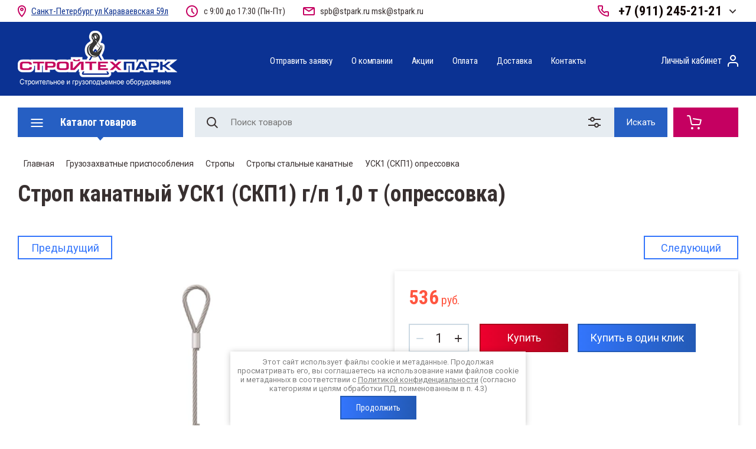

--- FILE ---
content_type: text/html; charset=utf-8
request_url: https://stpark.ru/magazin/product/usk1-skp1-g-p-0-8-t-opressovka
body_size: 26598
content:

	<!doctype html>
<html lang="ru">
<head>
<meta charset="utf-8">
	<meta name="robots" content="all"/>



<title>Строп канатный УСК1 (СКП1) г/п 1,0 т (опрессовка) - купить в СПб по низкой цене 536 руб с доставкой.</title>
<meta name="description" content="Строп канатный УСК1 (СКП1) г/п 1,0 т (опрессовка) по привлекактельной стоимости на сайте поставщика Стройтехпарк из Санкт-Петербурга. Низкая цена 536 руб. Быстрая доставка по всей России. Гарантия при покупке.">
<meta name="keywords" content="Строп канатный УСК1 (СКП1) г/п 1,0 т (опрессовка)">


<meta name="viewport" content="width=device-width, initial-scale=1.0, maximum-scale=1.0, user-scalable=no">
<meta name="format-detection" content="telephone=no">
<meta http-equiv="x-rim-auto-match" content="none">

<link rel="stylesheet" href="/t/v4605/images/css/slick-theme.scss.css">
<link rel="stylesheet" href="/g/libs/jquery-slick/1.8.0/slick.css">
<link rel="stylesheet" href="/g/libs/remodal/css/remodal.css">
<link rel="stylesheet" href="/g/libs/remodal/css/remodal-default-theme.css">
<link rel="stylesheet" href="/g/libs/jqueryui/datepicker-and-slider/css/jquery-ui.css">

<!-- Fonts -->
<link href="https://fonts.googleapis.com/css?family=Roboto+Condensed:300,400,700|Roboto:100,300,400,500,700,900&amp;subset=cyrillic,cyrillic-ext,latin-ext" rel="stylesheet">
<!-- Fonts -->

<script src="/g/libs/jquery/1.10.2/jquery.min.js"></script>
<script src="/g/libs/jqueryui/datepicker-and-slider/js/jquery-ui.min.js" charset="utf-8"></script>

	<link rel="stylesheet" href="/g/css/styles_articles_tpl.css">
<link rel='stylesheet' type='text/css' href='/shared/highslide-4.1.13/highslide.min.css'/>
<script type='text/javascript' src='/shared/highslide-4.1.13/highslide-full.packed.js'></script>
<script type='text/javascript'>
hs.graphicsDir = '/shared/highslide-4.1.13/graphics/';
hs.outlineType = null;
hs.showCredits = false;
hs.lang={cssDirection:'ltr',loadingText:'Загрузка...',loadingTitle:'Кликните чтобы отменить',focusTitle:'Нажмите чтобы перенести вперёд',fullExpandTitle:'Увеличить',fullExpandText:'Полноэкранный',previousText:'Предыдущий',previousTitle:'Назад (стрелка влево)',nextText:'Далее',nextTitle:'Далее (стрелка вправо)',moveTitle:'Передвинуть',moveText:'Передвинуть',closeText:'Закрыть',closeTitle:'Закрыть (Esc)',resizeTitle:'Восстановить размер',playText:'Слайд-шоу',playTitle:'Слайд-шоу (пробел)',pauseText:'Пауза',pauseTitle:'Приостановить слайд-шоу (пробел)',number:'Изображение %1/%2',restoreTitle:'Нажмите чтобы посмотреть картинку, используйте мышь для перетаскивания. Используйте клавиши вперёд и назад'};</script>

            <!-- 46b9544ffa2e5e73c3c971fe2ede35a5 -->
            <script src='/shared/s3/js/lang/ru.js'></script>
            <script src='/shared/s3/js/common.min.js'></script>
        <link rel='stylesheet' type='text/css' href='/shared/s3/css/calendar.css' /><link rel="icon" href="/favicon.png" type="image/png">

<!--s3_require-->
<link rel="stylesheet" href="/g/basestyle/1.0.1/user/user.css" type="text/css"/>
<link rel="stylesheet" href="/g/basestyle/1.0.1/user/user.blue.css" type="text/css"/>
<script type="text/javascript" src="/g/basestyle/1.0.1/user/user.js" async></script>
<!--/s3_require-->

<link rel='stylesheet' type='text/css' href='/t/images/__csspatch/1/patch.css'/>
			
		
		
		
			<link rel="stylesheet" type="text/css" href="/g/shop2v2/default/css/theme.less.css">		
			<script type="text/javascript" src="/g/printme.js"></script>
		<script type="text/javascript" src="/g/shop2v2/default/js/tpl.js"></script>
		<script type="text/javascript" src="/g/shop2v2/default/js/baron.min.js"></script>
		
			<script type="text/javascript" src="/g/shop2v2/default/js/shop2.2.js"></script>
		
	<script type="text/javascript">shop2.init({"productRefs": {"700113308":{"gruzopod_emnost_593":{"1":["857359508","857359708","857359908","857360108","857360308","857360508"]},"dlina_m":{"1":["857359508"],"2":["857359908"],"3":["857360108"],"4":["857360308"],"5":["857360508"]},"diametr_o":{"11.0":["857359508"],"11":["857359708","857359908","857360108","857360308","857360508"]}}},"apiHash": {"getPromoProducts":"df04ba5acb4bdfbc25d81ac09a478eb1","getSearchMatches":"c9e9a6be76b4d2f87256b588b2676d62","getFolderCustomFields":"15cd45f1ff65c9f27cd7d9745336a53f","getProductListItem":"2841df38238354312d3c58d2ffa9e9a2","cartAddItem":"b5edfaa98ed9d99a61b16f4866e93d9b","cartRemoveItem":"a04cb4716d417bcc9a254a8a5b2f6884","cartUpdate":"1c7370a2c5897b301a4113935d2c1601","cartRemoveCoupon":"3fb78ea4cd41d51b25d5a5448698c83f","cartAddCoupon":"6690b4441315bfb7fc0e21fea83584f0","deliveryCalc":"203d1c5d29d220d99af1154fb8413fc5","printOrder":"40ba06b91d123bec62a2f82a14c5b6e7","cancelOrder":"44c39281679a238a682c52ae2afde7f2","cancelOrderNotify":"3e62bff77a9c01e1a9de4b2baf640d71","repeatOrder":"ea62617669eefb547329553866f22984","paymentMethods":"283692da1c6a8d9a039c0ef9192c11b0","compare":"f2ac89d49b7f42444136298e2a5856c8"},"hash": null,"verId": 2528744,"mode": "product","step": "","uri": "/magazin","IMAGES_DIR": "/d/","my": {"show_sections":true,"lazy_load_subpages":true,"search_range_max":200000,"show_flags_filter":true,"special_alias":"SPEC","new_alias":"NEW","gr_slider_enable_blackout":true,"hide_article":true},"shop2_cart_order_payments": 5,"cf_margin_price_enabled": 0,"maps_yandex_key":"","maps_google_key":""});</script>
<style type="text/css">.product-item-thumb {width: 450px;}.product-item-thumb .product-image, .product-item-simple .product-image {height: 450px;width: 450px;}.product-item-thumb .product-amount .amount-title {width: 354px;}.product-item-thumb .product-price {width: 400px;}.shop2-product .product-side-l {width: 200px;}.shop2-product .product-image {height: 190px;width: 200px;}.shop2-product .product-thumbnails li {width: 56px;height: 56px;}</style>

<!--<link rel="stylesheet" href="/t/v4605/images/css/theme.scss.css">-->
<link rel="stylesheet" href="/t/v4605/images/css/lightgallery.css">

<script src="/g/libs/jquery-formstyler/1.7.4/jquery.formstyler.min.js" charset="utf-8"></script>
<script src="/g/libs/lightgallery/v1.2.19/lightgallery.js"></script>
<script src="/g/libs/lightgallery/v1.2.19/lg-zoom.min.js"></script>
<script src="/g/templates/shop2/2.112.2/js/nouislider.min.js" charset="utf-8"></script>
<script src="/g/libs/jquery-match-height/0.7.2/jquery.matchHeight.min.js"></script>
<script src="/g/libs/jquery-responsive-tabs/1.5.1/jquery.responsivetabs.min.js"></script>
<script src="/g/templates/shop2/2.79.2/js/animit.js"></script>
<script src="/g/templates/shop2/2.79.2/js/waslide.js"></script>
<script src="/g/libs/flexmenu/1.4.2/flexmenu.min.modern.js"></script>
<script src="/g/libs/jquery-slick/1.8.0/slick.min.js"></script>
<script src="/g/libs/jquery-sly/1.6.1/sly.min.js"></script>
<script src="/g/templates/shop2/2.96.2/js/headroom.js" charset="utf-8"></script>
<script src="/g/libs/remodal/js/remodal.js" charset="utf-8"></script>
<script src="/g/libs/jquery-bgdsize/jquery.bgdsize.js" charset="utf-8"></script>


    <link rel="stylesheet" href="/g/templates/shop2/2.112.2/themes/theme0/theme.scss.css">

<link rel="stylesheet" href="/g/templates/shop2/2.112.2/global/global_styles.scss.css">
<link rel="stylesheet" href="/g/templates/shop2/2.112.2/css/corrections.css">
<script src="/g/s3/misc/form/shop-form/shop-form-minimal.js" charset="utf-8"></script>

<script src="/g/templates/shop2/2.112.2/js/main.js" charset="utf-8"></script>

<link rel="stylesheet" href="/t/images/css/ors_styles.scss.css"> 
<link rel="stylesheet" href="/t/v4605/images/css/site_addons.scss.css">



<link rel="stylesheet" href="/t/v4605/images/css/popover_styles.scss.css">
<link rel="stylesheet" href="/t/v4605/images/css/advantages.scss.css">
</head>
<body>
	<div class="site-wrapper">
		<div class="burger-block">
    		<div class="burger-block__ico"></div>
		    <div class="burger-block__section">
		        
		        <a href="#rem-login" class="burger-block__cabinet">Вход в кабинет</a>

		        <div class="burger-block__folders">
		            <div class="burger-block__folders-title">Каталог товаров</div>
		            <div class="burger-block__folders-list">
		            	<ul class="popup-folders__list menu-default">
													         						         						         						         						    						         						              						             
						              						                   <li class="firstlevel sublevel dontsplit"><a class="hasArrow" href="/magazin/folder/gruzopodyomnoe-oborudovanie"><span>Грузоподъёмное оборудование</span></a>
						              						         						         						         						         						    						         						              						                   						                        <ul>
						                            <li class="parentItem"><a href="/magazin/folder/gruzopodyomnoe-oborudovanie"><span>Грузоподъёмное оборудование</span></a></li>
						                    							              						             
						              						                   <li class="sublevel dontsplit"><a class="hasArrow" href="/magazin/folder/tali"><span>Тали</span></a>
						             
						              						         						         						         						         						    						         						              						                   						                        <ul>
						                            <li class="parentItem"><a href="/magazin/folder/tali"><span>Тали</span></a></li>
						                    							              						             
						              						                   <li class="sublevel dontsplit"><a class="hasArrow" href="/magazin/folder/tali-elektricheskie-telfery"><span>Электрические (тельферы)</span></a>
						             
						              						         						         						         						         						    						         						              						                   						                        <ul>
						                            <li class="parentItem"><a href="/magazin/folder/tali-elektricheskie-telfery"><span>Электрические (тельферы)</span></a></li>
						                    							              						             
						              						                   <li class=""><a href="/magazin/folder/tali-elektricheskie-rf"><span>Тали электрические ТЭ</span></a>
						             
						              						         						         						         						         						    						         						              						                   						                        </li>
						                        						                   						              						             
						              						                   <li class=""><a href="/magazin/folder/tali-elektricheskie-kitaj"><span>Тали электрические Китай</span></a>
						             
						              						         						         						         						         						    						         						              						                   						                        </li>
						                        						                   						              						             
						              						                   <li class=""><a href="/magazin/tali-elektricheskie-kanatnye"><span>Тали электрические канатные</span></a>
						             
						              						         						         						         						         						    						         						              						                   						                        </li>
						                        						                   						              						             
						              						                   <li class=""><a href="/magazin/folder/tali-elektricheskie-cepnye"><span>Тали электрические цепные</span></a>
						             
						              						         						         						         						         						    						         						              						                   						                        </li>
						                        						                   						              						             
						              						                   <li class=""><a href="/magazin/folder/zapasnye-chasti-k-talyam-elektricheskim"><span>Запасные части к талям электрическим</span></a>
						             
						              						         						         						         						         						    						         						              						                   						                        </li>
						                        						                   						              						             
						              						                   <li class=""><a href="/magazin/folder/tali-elektricheskie-pa"><span>Тельферы PA</span></a>
						             
						              						         						         						         						         						    						         						              						                   						                        </li>
						                        						                   						              						             
						              						                   <li class=""><a href="/magazin/folder/tali-elektricheskie-sh"><span>Тельферы SH</span></a>
						             
						              						         						         						         						         						    						         						              						                   						                        </li>
						                        						                   						              						             
						              						                   <li class=""><a href="/magazin/folder/tali-elektricheskie-cd"><span>Тельферы CD</span></a>
						             
						              						         						         						         						         						    						         						              						                   						                        </li>
						                        						                   						              						             
						              						                   <li class=""><a href="/magazin/folder/tali-elektricheskie-220v"><span>Тали 220в</span></a>
						             
						              						         						         						         						         						    						         						              						                   						                        </li>
						                        						                   						              						             
						              						                   <li class=""><a href="/magazin/folder/tali-elektricheskiye-statsionarnye"><span>Тали электрические стационарные</span></a>
						             
						              						         						         						         						         						    						         						              						                   						                        </li>
						                        						                   						              						             
						              						                   <li class=""><a href="/magazin/folder/peredviznye-tali-elektricheskie"><span>Тали электрические передвижные</span></a>
						             
						              						         						         						         						         						    						         						              						                   						                        </li>
						                        						                   						              						             
						              						                   <li class=""><a href="/magazin/folder/tali-elektricheskiye-500-kg"><span>500 кг</span></a>
						             
						              						         						         						         						         						    						         						              						                   						                        </li>
						                        						                   						              						             
						              						                   <li class=""><a href="/magazin/folder/tali-elektricheskiye-1-tonna"><span>1 тонна</span></a>
						             
						              						         						         						         						         						    						         						              						                   						                        </li>
						                        						                   						              						             
						              						                   <li class=""><a href="/magazin/folder/tali-elektricheskiye-2-tonny"><span>2 тонны</span></a>
						             
						              						         						         						         						         						    						         						              						                   						                        </li>
						                        						                   						              						             
						              						                   <li class=""><a href="/magazin/folder/tali-elektricheskiye-3-tonny"><span>3 тонны</span></a>
						             
						              						         						         						         						         						    						         						              						                   						                        </li>
						                        						                   						              						             
						              						                   <li class=""><a href="/magazin/folder/tali-elektricheskiye-5-tonn"><span>5 тонн</span></a>
						             
						              						         						         						         						         						    						         						              						                   						                        </li>
						                        						                   						              						             
						              						                   <li class=""><a href="/magazin/folder/tali-elektricheskiye-10-tonn"><span>10 тонн</span></a>
						             
						              						         						         						         						         						    						         						              						                   						                        </li>
						                        						                             </ul></li>
						                        						                   						              						             
						              						                   <li class="sublevel dontsplit"><a class="hasArrow" href="/magazin/folder/tali-ruchnye"><span>Ручные</span></a>
						             
						              						         						         						         						         						    						         						              						                   						                        <ul>
						                            <li class="parentItem"><a href="/magazin/folder/tali-ruchnye"><span>Ручные</span></a></li>
						                    							              						             
						              						                   <li class=""><a href="/magazin/folder/tali-ruchnye-stacionarnye"><span>Тали ручные стационарные</span></a>
						             
						              						         						         						         						         						    						         						              						                   						                        </li>
						                        						                   						              						             
						              						                   <li class=""><a href="/magazin/folder/tali-ruchnye-rychazhnye"><span>Тали ручные рычажные</span></a>
						             
						              						         						         						         						         						    						         						              						                   						                        </li>
						                        						                   						              						             
						              						                   <li class=""><a href="/magazin/folder/tali-ruchnye-peredvizhnye"><span>Тали ручные передвижные</span></a>
						             
						              						         						         						         						         						    						         						              						                   						                        </li>
						                        						                   						              						             
						              						                   <li class=""><a href="/magazin/folder/tali-ruchnye-chervyachnye"><span>Тали ручные червячные</span></a>
						             
						              						         						         						         						         						    						         						              						                   						                        </li>
						                        						                   						              						             
						              						                   <li class=""><a href="/magazin/folder/tali-ruchnye-s-umenshennoj-stroitelnoj-vysotoj"><span>Тали ручные с уменьшенной строительной высотой</span></a>
						             
						              						         						         						         						         						    						         						              						                   						                        </li>
						                        						                   						              						             
						              						                   <li class=""><a href="/magazin/folder/tali-ruchnye-vzryvobezopasnye-vbi"><span>Взрывобезопасные ВБИ</span></a>
						             
						              						         						         						         						         						    						         						              						                   						                        </li>
						                        						                             </ul></li>
						                        						                   						              						             
						              						                   <li class=""><a href="/magazin/folder/telezhki-koshki-k-talyam-ruchnym"><span>Тележки - кошки к талям ручным</span></a>
						             
						              						         						         						         						         						    						         						              						                   						                        </li>
						                        						                             </ul></li>
						                        						                   						              						             
						              						                   <li class=""><a href="/magazin/folder/trenoga-dlya-tali"><span>Тренога для тали (лебедки)</span></a>
						             
						              						         						         						         						         						    						         						              						                   						                        </li>
						                        						                   						              						             
						              						                   <li class="sublevel dontsplit"><a class="hasArrow" href="/magazin/folder/bloki-i-polispasty"><span>Блоки и полиспасты</span></a>
						             
						              						         						         						         						         						    						         						              						                   						                        <ul>
						                            <li class="parentItem"><a href="/magazin/folder/bloki-i-polispasty"><span>Блоки и полиспасты</span></a></li>
						                    							              						             
						              						                   <li class=""><a href="/magazin/folder/bloki-s-ploshchadkoj-krepleniya"><span>Блоки с площадкой крепления</span></a>
						             
						              						         						         						         						         						    						         						              						                   						                        </li>
						                        						                   						              						             
						              						                   <li class=""><a href="/magazin/folder/roliki-blokov-shkivy"><span>Ролики блоков ( шкивы)</span></a>
						             
						              						         						         						         						         						    						         						              						                   						                        </li>
						                        						                   						              						             
						              						                   <li class="sublevel dontsplit"><a class="hasArrow" href="/magazin/folder/bloki"><span>Блоки с крюком и ушком (пальцем)</span></a>
						             
						              						         						         						         						         						    						         						              						                   						                        <ul>
						                            <li class="parentItem"><a href="/magazin/folder/bloki"><span>Блоки с крюком и ушком (пальцем)</span></a></li>
						                    							              						             
						              						                   <li class=""><a href="/magazin/folder/bloki-s-kryukom"><span>Блоки с  крюком</span></a>
						             
						              						         						         						         						         						    						         						              						                   						                        </li>
						                        						                   						              						             
						              						                   <li class=""><a href="/magazin/folder/bloki-s-ushkom-palcem"><span>Блоки с ушком ( пальцем)</span></a>
						             
						              						         						         						         						         						    						         						              						                   						                        </li>
						                        						                             </ul></li>
						                        						                   						              						             
						              						                   <li class=""><a href="/magazin/folder/polispasty"><span>Полиспасты</span></a>
						             
						              						         						         						         						         						    						         						              						                   						                        </li>
						                        						                             </ul></li>
						                        						                   						              						             
						              						                   <li class=""><a href="/magazin/folder/vesy-kranovye"><span>Весы крановые</span></a>
						             
						              						         						         						         						         						    						         						              						                   						                        </li>
						                        						                   						              						             
						              						                   <li class="sublevel dontsplit"><a class="hasArrow" href="/magazin/folder/domkraty"><span>Домкраты</span></a>
						             
						              						         						         						         						         						    						         						              						                   						                        <ul>
						                            <li class="parentItem"><a href="/magazin/folder/domkraty"><span>Домкраты</span></a></li>
						                    							              						             
						              						                   <li class="sublevel dontsplit"><a class="hasArrow" href="/magazin/folder/domkraty-gidravlicheskie"><span>Домкраты гидравлические</span></a>
						             
						              						         						         						         						         						    						         						              						                   						                        <ul>
						                            <li class="parentItem"><a href="/magazin/folder/domkraty-gidravlicheskie"><span>Домкраты гидравлические</span></a></li>
						                    							              						             
						              						                   <li class=""><a href="/magazin/folder/domkraty-gidravlicheskiye-5-tonn"><span>5 тонн</span></a>
						             
						              						         						         						         						         						    						         						              						                   						                        </li>
						                        						                   						              						             
						              						                   <li class=""><a href="/magazin/folder/domkraty-gidravlicheskiye-12-tonn"><span>12 тонн</span></a>
						             
						              						         						         						         						         						    						         						              						                   						                        </li>
						                        						                             </ul></li>
						                        						                   						              						             
						              						                   <li class="sublevel dontsplit"><a class="hasArrow" href="/magazin/folder/domkraty-reechnye"><span>Домкраты реечные</span></a>
						             
						              						         						         						         						         						    						         						              						                   						                        <ul>
						                            <li class="parentItem"><a href="/magazin/folder/domkraty-reechnye"><span>Домкраты реечные</span></a></li>
						                    							              						             
						              						                   <li class=""><a href="/magazin/folder/domkraty-reechnye-5-tonn"><span>5 тонн</span></a>
						             
						              						         						         						         						         						    						         						              						                   						                        </li>
						                        						                   						              						             
						              						                   <li class=""><a href="/magazin/folder/domkraty-reechnye-10-tonn"><span>10 тонн</span></a>
						             
						              						         						         						         						         						    						         						              						                   						                        </li>
						                        						                   						              						             
						              						                   <li class=""><a href="/magazin/folder/domkraty-reechnye-20-tonn"><span>20 тонн</span></a>
						             
						              						         						         						         						         						    						         						              						                   						                        </li>
						                        						                             </ul></li>
						                        						                   						              						             
						              						                   <li class=""><a href="/magazin/folder/domkraty-vintovye"><span>Домкраты винтовые</span></a>
						             
						              						         						         						         						         						    						         						              						                   						                        </li>
						                        						                   						              						             
						              						                   <li class=""><a href="/magazin/folder/domkraty-s-nizkoj-lapoj"><span>Домкраты с низкой лапой</span></a>
						             
						              						         						         						         						         						    						         						              						                   						                        </li>
						                        						                             </ul></li>
						                        						                   						              						             
						              						                   <li class=""><a href="/magazin/folder/takelazhnye-sistemy"><span>Такелажные системы</span></a>
						             
						              						         						         						         						         						    						         						              						                   						                        </li>
						                        						                   						              						             
						              						                   <li class=""><a href="/magazin/folder/krany-dlya-strojki"><span>Легкие краны для стройки</span></a>
						             
						              						         						         						         						         						    						         						              						                   						                        </li>
						                        						                   						              						             
						              						                   <li class="sublevel dontsplit"><a class="hasArrow" href="/magazin/folder/kran-balki"><span>Кран-балки</span></a>
						             
						              						         						         						         						         						    						         						              						                   						                        <ul>
						                            <li class="parentItem"><a href="/magazin/folder/kran-balki"><span>Кран-балки</span></a></li>
						                    							              						             
						              						                   <li class=""><a href="/magazin/folder/kran-balki-elektricheskie"><span>Кран-балки электрические</span></a>
						             
						              						         						         						         						         						    						         						              						                   						                        </li>
						                        						                   						              						             
						              						                   <li class=""><a href="/magazin/folder/kran-balki-ruchnye"><span>Кран-балки ручные</span></a>
						             
						              						         						         						         						         						    						         						              						                   						                        </li>
						                        						                   						              						             
						              						                   <li class=""><a href="/magazin/folder/portalnye-krany-upm"><span>Портальные краны УПМ</span></a>
						             
						              						         						         						         						         						    						         						              						                   						                        </li>
						                        						                             </ul></li>
						                        						                   						              						             
						              						                   <li class=""><a href="/magazin/folder/pod-yemniki-gruzovye-machtovye"><span>Подъёмники грузовые мачтовые</span></a>
						             
						              						         						         						         						         						    						         						              						                   						                        </li>
						                        						                   						              						             
						              						                   <li class=""><a href="/magazin/folder/pod-yemniki-fasadnye-lyulki"><span>Подъёмники фасадные - люльки</span></a>
						             
						              						         						         						         						         						    						         						              						                   						                        </li>
						                        						                   						              						             
						              						                   <li class="sublevel dontsplit"><a class="hasArrow" href="/magazin/folder/lebedki"><span>Лебедки</span></a>
						             
						              						         						         						         						         						    						         						              						                   						                        <ul>
						                            <li class="parentItem"><a href="/magazin/folder/lebedki"><span>Лебедки</span></a></li>
						                    							              						             
						              						                   <li class="sublevel dontsplit"><a class="hasArrow" href="/magazin/folder/lebedki-ruchnye"><span>Лебёдки ручные</span></a>
						             
						              						         						         						         						         						    						         						              						                   						                        <ul>
						                            <li class="parentItem"><a href="/magazin/folder/lebedki-ruchnye"><span>Лебёдки ручные</span></a></li>
						                    							              						             
						              						                   <li class=""><a href="/magazin/folder/montazhno-tyagovye-mekhanizmy-mtm"><span>Монтажно-тяговые механизмы МТМ</span></a>
						             
						              						         						         						         						         						    						         						              						                   						                        </li>
						                        						                   						              						             
						              						                   <li class=""><a href="/magazin/folder/lebedki-ruchnye-barabannye"><span>Барабанные</span></a>
						             
						              						         						         						         						         						    						         						              						                   						                        </li>
						                        						                   						              						             
						              						                   <li class=""><a href="/magazin/folder/lebedki-ruchnye-rychazhnye"><span>Рычажные</span></a>
						             
						              						         						         						         						         						    						         						              						                   						                        </li>
						                        						                   						              						             
						              						                   <li class=""><a href="/magazin/folder/lebedki-ruchnye-chervyachnye"><span>Червячные</span></a>
						             
						              						         						         						         						         						    						         						              						                   						                        </li>
						                        						                   						              						             
						              						                   <li class=""><a href="/magazin/folder/lebedki-ruchnye-1-tonna"><span>1 т</span></a>
						             
						              						         						         						         						         						    						         						              						                   						                        </li>
						                        						                   						              						             
						              						                   <li class=""><a href="/magazin/folder/lebedki-ruchnye-2-tonni"><span>2 т</span></a>
						             
						              						         						         						         						         						    						         						              						                   						                        </li>
						                        						                   						              						             
						              						                   <li class=""><a href="/magazin/folder/lebedki-ruchnye-3-tonni"><span>3 т</span></a>
						             
						              						         						         						         						         						    						         						              						                   						                        </li>
						                        						                   						              						             
						              						                   <li class=""><a href="/magazin/folder/lebedki-ruchnye-4-tonni"><span>4 т</span></a>
						             
						              						         						         						         						         						    						         						              						                   						                        </li>
						                        						                             </ul></li>
						                        						                   						              						             
						              						                   <li class="sublevel dontsplit"><a class="hasArrow" href="/magazin/folder/lebedki-elektricheskie"><span>Лебёдки электрические</span></a>
						             
						              						         						         						         						         						    						         						              						                   						                        <ul>
						                            <li class="parentItem"><a href="/magazin/folder/lebedki-elektricheskie"><span>Лебёдки электрические</span></a></li>
						                    							              						             
						              						                   <li class=""><a href="/magazin/folder/lebedki-elektricheskie-220v"><span>220в</span></a>
						             
						              						         						         						         						         						    						         						              						                   						                        </li>
						                        						                   						              						             
						              						                   <li class=""><a href="/magazin/folder/lebedki-elektricheskie-380v"><span>380в</span></a>
						             
						              						         						         						         						         						    						         						              						                   						                        </li>
						                        						                   						              						             
						              						                   <li class=""><a href="/magazin/folder/zapasnye-chasti-dlya-elektricheskih-lebedok"><span>Запасные части для электрических лебедок</span></a>
						             
						              						         						         						         						         						    						         						              						                   						                        </li>
						                        						                             </ul></li>
						                        						                             </ul></li>
						                        						                             </ul></li>
						                        						                   						              						             
						              						                   <li class="firstlevel sublevel dontsplit"><a class="hasArrow" href="/magazin/folder/stroitelnoe-oborudovanie"><span>Строительное оборудование</span></a>
						              						         						         						         						         						    						         						              						                   						                        <ul>
						                            <li class="parentItem"><a href="/magazin/folder/stroitelnoe-oborudovanie"><span>Строительное оборудование</span></a></li>
						                    							              						             
						              						                   <li class=""><a href="/magazin/folder/badi-i-bunkera-dlya-betona"><span>Бадьи и бункеры для бетона</span></a>
						             
						              						         						         						         						         						    						         						              						                   						                        </li>
						                        						                   						              						             
						              						                   <li class=""><a href="/folder/badi-i-bunkera-dlya-betona"><span>Бетоносмесители и растворосмесители</span></a>
						             
						              						         						         						         						         						    						         						              						                   						                        </li>
						                        						                   						              						             
						              						                   <li class=""><a href="/magazin/folder/musorosbrosy-rukava-dlya-musora"><span>Мусоросбросы , рукава для мусора</span></a>
						             
						              						         						         						         						         						    						         						              						                   						                        </li>
						                        						                   						              						             
						              						                   <li class="sublevel dontsplit"><a class="hasArrow" href="/magazin/folder/stanki-dlya-armatury"><span>Станки для арматуры</span></a>
						             
						              						         						         						         						         						    						         						              						                   						                        <ul>
						                            <li class="parentItem"><a href="/magazin/folder/stanki-dlya-armatury"><span>Станки для арматуры</span></a></li>
						                    							              						             
						              						                   <li class=""><a href="/magazin/folder/stanok-dlya-gibki-armatury"><span>Станок для гибки арматуры</span></a>
						             
						              						         						         						         						         						    						         						              						                   						                        </li>
						                        						                   						              						             
						              						                   <li class=""><a href="/magazin/folder/stanok-dlya-rezki-armatury"><span>Станок для резки арматуры</span></a>
						             
						              						         						         						         						         						    						         						              						                   						                        </li>
						                        						                             </ul></li>
						                        						                             </ul></li>
						                        						                   						              						             
						              						                   <li class="firstlevel sublevel dontsplit"><a class="hasArrow" href="/magazin/folder/skladskaya-tehnika"><span>Складская техника</span></a>
						              						         						         						         						         						    						         						              						                   						                        <ul>
						                            <li class="parentItem"><a href="/magazin/folder/skladskaya-tehnika"><span>Складская техника</span></a></li>
						                    							              						             
						              						                   <li class=""><a href="/magazin/folder/platformennye-telezhki"><span>Платформенные тележки</span></a>
						             
						              						         						         						         						         						    						         						              						                   						                        </li>
						                        						                   						              						             
						              						                   <li class=""><a href="/magazin/folder/vilochnye-gidravlicheskie-telezhki-rokly"><span>Вилочные гидравлические тележки - роклы</span></a>
						             
						              						         						         						         						         						    						         						              						                   						                        </li>
						                        						                   						              						             
						              						                   <li class=""><a href="/magazin/folder/shtabelery"><span>Штабелеры</span></a>
						             
						              						         						         						         						         						    						         						              						                   						                        </li>
						                        						                             </ul></li>
						                        						                   						              						             
						              						                   <li class="firstlevel sublevel dontsplit"><a class="hasArrow" href="/magazin/folder/sredstva-zashchity-ot-padeniya-s-vysoty"><span>Средства защиты от падения с высоты</span></a>
						              						         						         						         						         						    						         						              						                   						                        <ul>
						                            <li class="parentItem"><a href="/magazin/folder/sredstva-zashchity-ot-padeniya-s-vysoty"><span>Средства защиты от падения с высоты</span></a></li>
						                    							              						             
						              						                   <li class=""><a href="/magazin/folder/lazy-kogti-gaffy"><span>Лазы , когти , гаффы</span></a>
						             
						              						         						         						         						         						    						         						              						                   						                        </li>
						                        						                   						              						             
						              						                   <li class=""><a href="/magazin/folder/poyasa-privyazi-stropy"><span>Страховочные привязи и стропы</span></a>
						             
						              						         						         						         						         						    						         						              						                   						                        </li>
						                        						                             </ul></li>
						                        						                   						              						             
						              						                   <li class="firstlevel sublevel dontsplit"><a class="hasArrow" href="/magazin/folder/gruzozahvaty-stropy-takelazh"><span>Грузозахватные приспособления</span></a>
						              						         						         						         						         						    						         						              						                   						                        <ul>
						                            <li class="parentItem"><a href="/magazin/folder/gruzozahvaty-stropy-takelazh"><span>Грузозахватные приспособления</span></a></li>
						                    							              						             
						              						                   <li class="sublevel dontsplit"><a class="hasArrow" href="/magazin/folder/stropy"><span>Стропы</span></a>
						             
						              						         						         						         						         						    						         						              						                   						                        <ul>
						                            <li class="parentItem"><a href="/magazin/folder/stropy"><span>Стропы</span></a></li>
						                    							              						             
						              						                   <li class="sublevel dontsplit"><a class="hasArrow" href="/magazin/folder/stropy-tekstilnye"><span>Стропы текстильные</span></a>
						             
						              						         						         						         						         						    						         						              						                   						                        <ul>
						                            <li class="parentItem"><a href="/magazin/folder/stropy-tekstilnye"><span>Стропы текстильные</span></a></li>
						                    							              						             
						              						                   <li class=""><a href="/folder/strop-tekstilnyj-petlevoj-stp"><span>Петлевой СТП</span></a>
						             
						              						         						         						         						         						    						         						              						                   						                        </li>
						                        						                   						              						             
						              						                   <li class=""><a href="/magazin/folder/strop-tekstilnyj-kolcevoj-stk"><span>Кольцевой СТК</span></a>
						             
						              						         						         						         						         						    						         						              						                   						                        </li>
						                        						                   						              						             
						              						                   <li class=""><a href="/magazin/folder/strop-tekstilnyj-4st"><span>4СТ</span></a>
						             
						              						         						         						         						         						    						         						              						                   						                        </li>
						                        						                   						              						             
						              						                   <li class=""><a href="/magazin/folder/strop-tekstilnyj-2st"><span>2СТ</span></a>
						             
						              						         						         						         						         						    						         						              						                   						                        </li>
						                        						                   						              						             
						              						                   <li class=""><a href="/magazin/folder/stropy-tekstilnye-1st"><span>1СТ</span></a>
						             
						              						         						         						         						         						    						         						              						                   						                        </li>
						                        						                   						              						             
						              						                   <li class=""><a href="/magazin/folder/strop-kruglopryadnyj-kolcevoj-stkk"><span>Кольцевой СТКК</span></a>
						             
						              						         						         						         						         						    						         						              						                   						                        </li>
						                        						                   						              						             
						              						                   <li class=""><a href="/magazin/folder/strop-kruglopryadnyj-petlevoj-stkp"><span>Петлевой СТКП</span></a>
						             
						              						         						         						         						         						    						         						              						                   						                        </li>
						                        						                             </ul></li>
						                        						                   						              						             
						              						                   <li class="sublevel dontsplit"><a class="hasArrow" href="/magazin/folder/stropy-stalnye-kanatnye"><span>Стропы стальные канатные</span></a>
						             
						              						         						         						         						         						    						         						              						                   						                        <ul>
						                            <li class="parentItem"><a href="/magazin/folder/stropy-stalnye-kanatnye"><span>Стропы стальные канатные</span></a></li>
						                    							              						             
						              						                   <li class=""><a href="/magazin/folder/strop-kanatnyj-usk1-skp1-opressovka-vtulkoj"><span>УСК1 (СКП1) опрессовка</span></a>
						             
						              						         						         						         						         						    						         						              						                   						                        </li>
						                        						                   						              						             
						              						                   <li class=""><a href="/magazin/folder/strop-kanatnyj-usk1-skp1-ruchnoj-zaplet"><span>УСК1 (СКП1) ручной заплет</span></a>
						             
						              						         						         						         						         						    						         						              						                   						                        </li>
						                        						                   						              						             
						              						                   <li class=""><a href="/magazin/folder/strop-kanatnyj-usk2-skk-opressovka"><span>УСК2 (СКК) опрессовка</span></a>
						             
						              						         						         						         						         						    						         						              						                   						                        </li>
						                        						                   						              						             
						              						                   <li class=""><a href="/magazin/folder/strop-kanatnyj-usk2-skk-ruchnoj-zaplet"><span>УСК2 (СКК) ручной заплет</span></a>
						             
						              						         						         						         						         						    						         						              						                   						                        </li>
						                        						                   						              						             
						              						                   <li class=""><a href="/magazin/folder/strop-1sk-opressovka-vtulkoj"><span>1СК опрессовка втулкой</span></a>
						             
						              						         						         						         						         						    						         						              						                   						                        </li>
						                        						                   						              						             
						              						                   <li class=""><a href="/magazin/folder/strop-kanatnyj-2sk-opressovka-vtulkoj"><span>2СК опрессовка втулкой</span></a>
						             
						              						         						         						         						         						    						         						              						                   						                        </li>
						                        						                   						              						             
						              						                   <li class=""><a href="/magazin/folder/strop-kanatnyj-4sk-opressovka-vtulkoj"><span>4СК опрессовка втулкой</span></a>
						             
						              						         						         						         						         						    						         						              						                   						                        </li>
						                        						                   						              						             
						              						                   <li class=""><a href="/magazin/folder/vetv-kanatnaya-vk-opressovka-vtulkoj"><span>Ветвь канатная ВК опрессовка втулкой</span></a>
						             
						              						         						         						         						         						    						         						              						                   						                        </li>
						                        						                             </ul></li>
						                        						                   						              						             
						              						                   <li class="sublevel dontsplit"><a class="hasArrow" href="/magazin/folder/stropy-cepnye"><span>Стропы цепные</span></a>
						             
						              						         						         						         						         						    						         						              						                   						                        <ul>
						                            <li class="parentItem"><a href="/magazin/folder/stropy-cepnye"><span>Стропы цепные</span></a></li>
						                    							              						             
						              						                   <li class=""><a href="/magazin/folder/strop-cepnoj-4sc-chetyrehvetvevoj"><span>4СЦ четырехветвевой</span></a>
						             
						              						         						         						         						         						    						         						              						                   						                        </li>
						                        						                   						              						             
						              						                   <li class=""><a href="/magazin/folder/strop-cepnoj-2sc-dvuhvetvevoj"><span>2СЦ двухветвевой</span></a>
						             
						              						         						         						         						         						    						         						              						                   						                        </li>
						                        						                   						              						             
						              						                   <li class=""><a href="/magazin/folder/strop-cepnoj-1sc-odnovetvevoj"><span>1СЦ одноветвевой</span></a>
						             
						              						         						         						         						         						    						         						              						                   						                        </li>
						                        						                             </ul></li>
						                        						                             </ul></li>
						                        						                   						              						             
						              						                   <li class=""><a href="/magazin/folder/remni-styazhnye"><span>Ремни стяжные</span></a>
						             
						              						         						         						         						         						    						         						              						                   						                        </li>
						                        						                   						              						             
						              						                   <li class="sublevel dontsplit"><a class="hasArrow" href="/magazin/folder/zahvaty-gruzopod-emnye"><span>Захваты грузоподъемные</span></a>
						             
						              						         						         						         						         						    						         						              						                   						                        <ul>
						                            <li class="parentItem"><a href="/magazin/folder/zahvaty-gruzopod-emnye"><span>Захваты грузоподъемные</span></a></li>
						                    							              						             
						              						                   <li class=""><a href="/magazin/folder/magnitnye-zahvaty"><span>Магнитные захваты</span></a>
						             
						              						         						         						         						         						    						         						              						                   						                        </li>
						                        						                   						              						             
						              						                   <li class=""><a href="/magazin/folder/zakhvaty-dlya-betonnykh-kolets"><span>Захваты для бетонных колец</span></a>
						             
						              						         						         						         						         						    						         						              						                   						                        </li>
						                        						                   						              						             
						              						                   <li class=""><a href="/magazin/folder/gorizontalnye-zakhvaty-dlya-lista"><span>Горизонтальные захваты для листа</span></a>
						             
						              						         						         						         						         						    						         						              						                   						                        </li>
						                        						                   						              						             
						              						                   <li class=""><a href="/magazin/folder/vertikalnye-zakhvaty-dlya-lista"><span>Вертикальные захваты для листа</span></a>
						             
						              						         						         						         						         						    						         						              						                   						                        </li>
						                        						                             </ul></li>
						                        						                   						              						             
						              						                   <li class=""><a href="/magazin/folder/traversy-gruzopod-emnye"><span>Траверсы грузоподъемные</span></a>
						             
						              						         						         						         						         						    						         						              						                   						                        </li>
						                        						                   						              						             
						              						                   <li class="sublevel dontsplit"><a class="hasArrow" href="/magazin/folder/takelazh-i-komplektuyushchie"><span>Такелаж и комплектующие</span></a>
						             
						              						         						         						         						         						    						         						              						                   						                        <ul>
						                            <li class="parentItem"><a href="/magazin/folder/takelazh-i-komplektuyushchie"><span>Такелаж и комплектующие</span></a></li>
						                    							              						             
						              						                   <li class=""><a href="/magazin/folder/kryuki"><span>Крюки</span></a>
						             
						              						         						         						         						         						    						         						              						                   						                        </li>
						                        						                   						              						             
						              						                   <li class=""><a href="/magazin/folder/zvenya"><span>Звенья</span></a>
						             
						              						         						         						         						         						    						         						              						                   						                        </li>
						                        						                   						              						             
						              						                   <li class=""><a href="/magazin/folder/zazhimy-kanatnye"><span>Зажимы канатные</span></a>
						             
						              						         						         						         						         						    						         						              						                   						                        </li>
						                        						                   						              						             
						              						                   <li class=""><a href="/magazin/folder/koushi"><span>Коуши</span></a>
						             
						              						         						         						         						         						    						         						              						                   						                        </li>
						                        						                   						              						             
						              						                   <li class=""><a href="/magazin/folder/skoby-takelazhnye"><span>Скобы такелажные</span></a>
						             
						              						         						         						         						         						    						         						              						                   						                        </li>
						                        						                   						              						             
						              						                   <li class=""><a href="/magazin/folder/talrepy"><span>Талрепы</span></a>
						             
						              						         						         						         						         						    						         						              						                   						                        </li>
						                        						                   						              						             
						              						                   <li class=""><a href="/magazin/folder/cepi-gruzopod-emnye"><span>Цепи грузоподъемные</span></a>
						             
						              						         						         						         						         						    						         						              						                   						                        </li>
						                        						                   						              						             
						              						                   <li class=""><a href="/magazin/folder/rym-bolty-i-rym-gajki"><span>Рым-болты и рым -гайки</span></a>
						             
						              						         						         						         						         						    						         						              						                   						                        </li>
						                        						                             </ul></li>
						                        						                   						              						             
						              						                   <li class="sublevel dontsplit"><a class="hasArrow" href="/magazin/folder/kanaty-verevki"><span>Канаты , веревки</span></a>
						             
						              						         						         						         						         						    						         						              						                   						                        <ul>
						                            <li class="parentItem"><a href="/magazin/folder/kanaty-verevki"><span>Канаты , веревки</span></a></li>
						                    							              						             
						              						                   <li class="sublevel dontsplit"><a class="hasArrow" href="/magazin/folder/kanaty-stalnye"><span>Канаты стальные</span></a>
						             
						              						         						         						         						         						    						         						              						                   						                        <ul>
						                            <li class="parentItem"><a href="/magazin/folder/kanaty-stalnye"><span>Канаты стальные</span></a></li>
						                    							              						             
						              						                   <li class=""><a href="/magazin/folder/kanaty-stalnye-gost-2688-80"><span>ГОСТ 2688-80</span></a>
						             
						              						         						         						         						         						    						         						              						                   						                        </li>
						                        						                   						              						             
						              						                   <li class=""><a href="/magazin/folder/kanaty-stalnye-gost-7668-80"><span>ГОСТ 7668-80</span></a>
						             
						              						         						         						         						         						    						         						              						                   						                        </li>
						                        						                   						              						             
						              						                   <li class=""><a href="/magazin/folder/kanaty-stalnye-gost-7669-80"><span>ГОСТ 7669-80</span></a>
						             
						              						         						         						         						         						    						         						              						                   						                        </li>
						                        						                   						              						             
						              						                   <li class=""><a href="/magazin/folder/gost-3070-88"><span>ГОСТ 3070-88</span></a>
						             
						              						         						         						         						         						    						         						              						                   						                        </li>
						                        						                             </ul></li>
						                        						                   						              						             
						              						                   <li class=""><a href="/magazin/folder/verevki-i-kanaty-sinteticheskie"><span>Веревки и канаты синтетические</span></a>
						             
						              						         						         						         						         						    						         						              						                   						                        </li>
						                        						                             </ul></li>
						                        						                             </ul></li>
						                        						                   						              						             
						              						                   <li class="firstlevel"><a href="/magazin/folder/sredstva-maloj-mehanizacii-dlya-rabot-na-kontaktnoj-seti-rzhd"><span>Средства малой механизации для работ на контактной сети РЖД</span></a>
						              						         						         						         						         						    						         						              						                   						                        </li>
						                        						                   						              						             
						              						                   <li class="firstlevel"><a href="/magazin/folder/prisposobleniya-dlya-evakuacii-avtomobilej"><span>Приспособления для эвакуации автомобилей</span></a>
						              						         						         						         						         						    						    						    </li>
						</ul>
		            </div>
		        </div>
	
		        <div class="burger-block__navigation">

		        </div>

		    </div>

			
		</div>


		<div class="cabinet-block">
		    
			    <div class="cabinet-block__section">
			        
			        <div class="cabinet-block__back ">Назад</div>

			        <div class="cabinet-block__body">
			            <!-- Cabinet -->
			        </div>

			    </div>

		</div>
		<div class="search search-mob">
			<div class="search__mobile">
				
			</div>
		</div>


		<header role="banner" class="site-header">
			<div class="site-header__wrap">
				<div class="site-header__inner">
					<div class="site-header__top_line central">
						<div class="panelLeft">
															<div class="address_top">
									<a href="https://yandex.uz/maps/-/CHFgVG55">Санкт-Петербург ул Караваевская 59л</a>
								</div>
																						<div class="time_worktop">
									с 9:00 до 17:30 (Пн-Пт)
								</div>
																					<div class="emailTop">
																	<a href="mailto:spb@stpark.ru">
										spb@stpark.ru
									</a>
																	<a href="mailto:msk@stpark.ru">
										msk@stpark.ru
									</a>
															</div>
													</div>
						<div class="panelRight">
							<div class="phonesTop">
																<div class="phonesList">
																													<div>
											<a href="tel:+7 (911) 245-21-21">
												+7 (911) 245-21-21
											</a>
										</div>
																																																																	</div>
																<span class="iconPhList"></span>
								<div class="popupPhList">
																																																<div>
											<a href="tel:+7 (800) 333-77-93">
												+7 (800) 333-77-93
											</a>
										</div>
																																							<div>
											<a href="tel:+7 (812) 245-21-01">
												+7 (812) 245-21-01
											</a>
										</div>
																											</div>
							</div>
													</div>
											</div>
					<div class="site-header__block">
						<div class="site-header__block_wrap central">
							<div class="logo">
																	<div class="site-logo">
																				<a href="/">											<img src="/thumb/2/Ek1jPFDXiTy-VSHevzY6NQ/370r/d/logo_02.png" alt="" />
										</a>									</div>
																<div class="logo__wrap">
																										</div>
							</div>
							<div class="site-header__left_block">
																    <nav class="menu menu-top">
								        <div class="menu__wrap">
								            <ul class="menu__inner">
								                								
								                    								
								                    								                        <li class="has-child">
								                            <a href="/otpravit-zayavku">
								                                Отправить заявку
								                                								                            </a>
								                    								                    								
								                								
								                    								                        								                                </li>
								                            								                        								                    								
								                    								                        <li class="has-child">
								                            <a href="/o-kompanii">
								                                О компании
								                                								                            </a>
								                    								                    								
								                								
								                    								                        								                                </li>
								                            								                        								                    								
								                    								                        <li class="">
								                            <a href="/akcii">
								                                Акции
								                                								                            </a>
								                    								                    								
								                								
								                    								                        								                                </li>
								                            								                        								                    								
								                    								                        <li class="">
								                            <a href="/oplata">
								                                Оплата
								                                								                            </a>
								                    								                    								
								                								
								                    								                        								                                </li>
								                            								                        								                    								
								                    								                        <li class="">
								                            <a href="/dostavka">
								                                Доставка
								                                								                            </a>
								                    								                    								
								                								
								                    								                        								                                </li>
								                            								                        								                    								
								                    								                        <li class="">
								                            <a href="/kontakty">
								                                Контакты
								                                								                            </a>
								                    								                    								
								                								                </li>
								            </ul>
								            								        </div>
								    </nav>
										                        	<div class="login">
										<a href="#rem-login" class="login__wrap">
		                        			Личный кабинет			                        	</a>
			                        	<div class="login__mod remodal" data-remodal-id="rem-login" role="dialog">
			                        		<div data-remodal-action="close" class="close-button">Назад</div>
			                        		<div class="for-js-append ">
				                        		<div class="login__mod-warp">
					                        		<div class="shop2-block login-form ">
	<div class="block-title login__mod-main-title large-title">
					<div>Вход в кабинет</div>
			</div>
	<div class="block-body">
				<form method="post" action="/registraciya">
			<input type="hidden" name="mode" value="login" />
			<div class="row row__input-login">
				<label for="login">Логин</label>
				<label class="field text"><input type="text" name="login" placeholder="Username" id="login" tabindex="1" value="" /></label>
			</div>
			<div class="row row__input-password">
				<label for="password">Пароль:</label>
				<label class="field password"><input type="password" placeholder="********" name="password" id="password" tabindex="2" value="" /></label>
									<button type="submit" class="signin-btn" tabindex="3">Войти</button>
								
			</div>
		<re-captcha data-captcha="recaptcha"
     data-name="captcha"
     data-sitekey="6LcNwrMcAAAAAOCVMf8ZlES6oZipbnEgI-K9C8ld"
     data-lang="ru"
     data-rsize="invisible"
     data-type="image"
     data-theme="light"></re-captcha></form>
		<div class="clear-container"></div>
		<p>
			<a href="/registraciya/register" class="register">Регистрация</a>
					</p>
		
	</div>
</div>				                        		</div>
				                        							                        		<div class="social-for-login">
														<div class="social-for-login__wrap">
															<div class="social-for-login__title">Войти через</div> 															<div class="social-for-login__icons">
																																	


					
						<div class="g-social">
										
					<!--noindex-->
						<a href="/users/hauth/start/vkontakte?return_url=/magazin/product/usk1-skp1-g-p-0-8-t-opressovka" class="g-social__item g-social__item--vk" rel="nofollow">Vkontakte</a>
					<!--/noindex-->
						
															
					<!--noindex-->
						<a href="/users/hauth/start/yandex?return_url=/magazin/product/usk1-skp1-g-p-0-8-t-opressovka" class="g-social__item g-social__item--ya" rel="nofollow">Yandex</a>
					<!--/noindex-->
						
										
			</div>
			
		
	
<div class="g-auth__personal-note">
	Я согласен(на) на обработку моих персональных данных. <a href="/registraciya?mode=agreement" target="_blank">Подробнее</a></div>
																														    </div>
														</div>					
																											</div>
																							</div>
		                        		</div>
		                        	</div>
		                        <div class="panelMob">
																			<div class="address_top">
											<a href="https://yandex.uz/maps/-/CHFgVG55">Санкт-Петербург ул Караваевская 59л</a>
										</div>
																												<div class="time_worktop">
											с 9:00 до 17:30 (Пн-Пт)
										</div>
																											<div class="emailTop">
																					<a href="mailto:spb@stpark.ru">
												spb@stpark.ru
											</a>
																					<a href="mailto:msk@stpark.ru">
												msk@stpark.ru
											</a>
																			</div>
																		<div class="phonesTop">
																				<div class="phonesList">
																																			<div>
													<a href="tel:+7 (911) 245-21-21">
														+7 (911) 245-21-21
													</a>
												</div>
																																																																															</div>
																				<span class="iconPhList"></span>
										<div class="popupPhList">
																																																										<div>
													<a href="tel:+7 (800) 333-77-93">
														+7 (800) 333-77-93
													</a>
												</div>
																																															<div>
													<a href="tel:+7 (812) 245-21-01">
														+7 (812) 245-21-01
													</a>
												</div>
																																	</div>
									</div>
																		</div>
		                        			                    </div>
		                </div>
					</div>
				</div>
				<div class="site-header__bottom central">
					<div class="site-header__bottom__wrap">
													<div class="catalogue-menu catalogue-menu-inner-hide">
								<div class="catalogue-menu__wrap">
									<div class="catalogue-menu__title">Каталог товаров</div>
									<div class="catalogue-menu__list ">
										
											<ul class="catalogue-menu__inner"><li class="has-child"><a href="/magazin/folder/gruzopodyomnoe-oborudovanie" > <span></span> Грузоподъёмное оборудование</a><ul class="level-2"><li class="has-child"><a href="/magazin/folder/tali" > <span></span> Тали</a></li><li><a href="/magazin/folder/trenoga-dlya-tali" >Тренога для тали (лебедки)</a></li><li class="has-child"><a href="/magazin/folder/bloki-i-polispasty" > <span></span> Блоки и полиспасты</a></li><li><a href="/magazin/folder/vesy-kranovye" >Весы крановые</a></li><li class="has-child"><a href="/magazin/folder/domkraty" > <span></span> Домкраты</a></li><li><a href="/magazin/folder/takelazhnye-sistemy" >Такелажные системы</a></li><li><a href="/magazin/folder/krany-dlya-strojki" >Легкие краны для стройки</a></li><li class="has-child"><a href="/magazin/folder/kran-balki" > <span></span> Кран-балки</a></li><li><a href="/magazin/folder/pod-yemniki-gruzovye-machtovye" >Подъёмники грузовые мачтовые</a></li><li><a href="/magazin/folder/pod-yemniki-fasadnye-lyulki" >Подъёмники фасадные - люльки</a></li><li class="has-child"><a href="/magazin/folder/lebedki" > <span></span> Лебедки</a></li></ul></li><li class="has-child"><a href="/magazin/folder/stroitelnoe-oborudovanie" > <span></span> Строительное оборудование</a><ul class="level-2"><li><a href="/magazin/folder/badi-i-bunkera-dlya-betona" >Бадьи и бункеры для бетона</a></li><li><a href="/folder/badi-i-bunkera-dlya-betona" >Бетоносмесители и растворосмесители</a></li><li><a href="/magazin/folder/musorosbrosy-rukava-dlya-musora" >Мусоросбросы , рукава для мусора</a></li><li class="has-child"><a href="/magazin/folder/stanki-dlya-armatury" > <span></span> Станки для арматуры</a></li></ul></li><li class="has-child"><a href="/magazin/folder/skladskaya-tehnika" > <span></span> Складская техника</a><ul class="level-2"><li><a href="/magazin/folder/platformennye-telezhki" >Платформенные тележки</a></li><li><a href="/magazin/folder/vilochnye-gidravlicheskie-telezhki-rokly" >Вилочные гидравлические тележки - роклы</a></li><li><a href="/magazin/folder/shtabelery" >Штабелеры</a></li></ul></li><li class="has-child"><a href="/magazin/folder/sredstva-zashchity-ot-padeniya-s-vysoty" > <span></span> Средства защиты от падения с высоты</a><ul class="level-2"><li><a href="/magazin/folder/lazy-kogti-gaffy" >Лазы , когти , гаффы</a></li><li><a href="/magazin/folder/poyasa-privyazi-stropy" >Страховочные привязи и стропы</a></li></ul></li><li class="has-child opened"><a href="/magazin/folder/gruzozahvaty-stropy-takelazh" > <span></span> Грузозахватные приспособления</a><ul class="level-2"><li class="has-child opened"><a href="/magazin/folder/stropy" > <span></span> Стропы</a></li><li><a href="/magazin/folder/remni-styazhnye" >Ремни стяжные</a></li><li class="has-child"><a href="/magazin/folder/zahvaty-gruzopod-emnye" > <span></span> Захваты грузоподъемные</a></li><li><a href="/magazin/folder/traversy-gruzopod-emnye" >Траверсы грузоподъемные</a></li><li class="has-child"><a href="/magazin/folder/takelazh-i-komplektuyushchie" > <span></span> Такелаж и комплектующие</a></li><li class="has-child"><a href="/magazin/folder/kanaty-verevki" > <span></span> Канаты , веревки</a></li></ul></li><li><a href="/magazin/folder/sredstva-maloj-mehanizacii-dlya-rabot-na-kontaktnoj-seti-rzhd" >Средства малой механизации для работ на контактной сети РЖД</a></li><li><a href="/magazin/folder/prisposobleniya-dlya-evakuacii-avtomobilej" >Приспособления для эвакуации автомобилей</a></li></ul>											<div class="catalogue-menu__btn">Еще категории</div>
										
									</div>
								</div>
							</div>
												<!-- Search Form -->	
						<div class="search search-desc">
							<div class="search__mobile-click ">
								
							</div>
							<div class="search__wrapper">
								<div class="close-button close-button__search "></div>
					         	<form class="search__form" action="/magazin/search" enctype="multipart/form-data">
					         		<input class="search__button" type="submit" value="Искать" />
					          		<input class="search__text" placeholder="Поиск товаров" autocomplete="off" name="s[name]" value=""/>
					          		
									<a href="#rem-expanded__search"><div class="expanded__search">Расширенный поиск</div></a>
					          	<re-captcha data-captcha="recaptcha"
     data-name="captcha"
     data-sitekey="6LcNwrMcAAAAAOCVMf8ZlES6oZipbnEgI-K9C8ld"
     data-lang="ru"
     data-rsize="invisible"
     data-type="image"
     data-theme="light"></re-captcha></form>		
					          	<div class="close__search"></div>	
					          	<div class="remodal" data-remodal-id="rem-expanded__search" role="dialog">
					          		<div data-remodal-action="close" class="close-button">Назад</div>
					          			
    
<div class="shop2-block search-form ">
	<div class="block-title large-title">
		<strong>Расширенный поиск</strong>
		<span>&nbsp;</span>
	</div>
	<div class="block-body">
		<form action="/magazin/search" enctype="multipart/form-data">
			<input type="hidden" name="sort_by" value=""/>
			

			
							<div class="row">
					<label class="row-title" for="shop2-name">Название</label>
					<div class="row__body-cl">
						<input type="text" name="s[name]" size="20" id="shop2-name" value="" />
					</div>
				</div>
										<div class="row">
					<label class="row-title" for="shop2-text">Текст</label>
					<div class="row__body-cl">
						<input type="text" name="search_text" size="20" id="shop2-text"  value="" />
					</div>
				</div>
			
											<div class="row">
					<div class="shopSearch">
						<div class="shopSearch__rows rangeSliderWrapper  ">
															<div class="shopSearch__row">
									<div class="row-title">Цена руб.</div>
									<div class="row__body-cl">
										<div class="shopSearch__body">
											<div class="shopSearch__priceWrap">
												<label><input name="s[price][min]" type="text" size="5" class="small low" value="0" /></label>
												<label><input name="s[price][max]" data-max="200000" type="text" size="5" class="small high" value="200000" /></label>
											</div>

											<div class="inputRangeSlider"></div>
										</div>
									</div>
								</div>
													</div>
					</div>
				</div>
						

			

			
			

			
							<div class="row">
					<div class="row-title">Выберите категорию</div>
					<div class="row__body-cl">
						<select name="s[folder_id]" id="s[folder_id]">
							<option value="">Все</option>
																																                            <option value="288649686" >
		                                 Грузоподъёмное оборудование
		                            </option>
		                        																	                            <option value="256911509" >
		                                &raquo; Тали
		                            </option>
		                        																	                            <option value="168171101" >
		                                &raquo;&raquo; Электрические (тельферы)
		                            </option>
		                        																	                            <option value="283449307" >
		                                &raquo;&raquo;&raquo; Тали электрические ТЭ
		                            </option>
		                        																	                            <option value="283451707" >
		                                &raquo;&raquo;&raquo; Тали электрические Китай
		                            </option>
		                        																	                            <option value="283451907" >
		                                &raquo;&raquo;&raquo; Тали электрические канатные
		                            </option>
		                        																	                            <option value="283452107" >
		                                &raquo;&raquo;&raquo; Тали электрические цепные
		                            </option>
		                        																	                            <option value="283452507" >
		                                &raquo;&raquo;&raquo; Запасные части к талям электрическим
		                            </option>
		                        																	                            <option value="22644309" >
		                                &raquo;&raquo;&raquo; Тельферы PA
		                            </option>
		                        																	                            <option value="22680709" >
		                                &raquo;&raquo;&raquo; Тельферы SH
		                            </option>
		                        																	                            <option value="22780709" >
		                                &raquo;&raquo;&raquo; Тельферы CD
		                            </option>
		                        																	                            <option value="32768709" >
		                                &raquo;&raquo;&raquo; Тали 220в
		                            </option>
		                        																	                            <option value="39113309" >
		                                &raquo;&raquo;&raquo; Тали электрические стационарные
		                            </option>
		                        																	                            <option value="39127109" >
		                                &raquo;&raquo;&raquo; Тали электрические передвижные
		                            </option>
		                        																	                            <option value="64855709" >
		                                &raquo;&raquo;&raquo; 500 кг
		                            </option>
		                        																	                            <option value="64856309" >
		                                &raquo;&raquo;&raquo; 1 тонна
		                            </option>
		                        																	                            <option value="64858309" >
		                                &raquo;&raquo;&raquo; 2 тонны
		                            </option>
		                        																	                            <option value="64858909" >
		                                &raquo;&raquo;&raquo; 3 тонны
		                            </option>
		                        																	                            <option value="64859109" >
		                                &raquo;&raquo;&raquo; 5 тонн
		                            </option>
		                        																	                            <option value="64860509" >
		                                &raquo;&raquo;&raquo; 10 тонн
		                            </option>
		                        																	                            <option value="168170901" >
		                                &raquo;&raquo; Ручные
		                            </option>
		                        																	                            <option value="283324307" >
		                                &raquo;&raquo;&raquo; Тали ручные стационарные
		                            </option>
		                        																	                            <option value="299294507" >
		                                &raquo;&raquo;&raquo; Тали ручные рычажные
		                            </option>
		                        																	                            <option value="283324507" >
		                                &raquo;&raquo;&raquo; Тали ручные передвижные
		                            </option>
		                        																	                            <option value="283436907" >
		                                &raquo;&raquo;&raquo; Тали ручные червячные
		                            </option>
		                        																	                            <option value="283437307" >
		                                &raquo;&raquo;&raquo; Тали ручные с уменьшенной строительной высотой
		                            </option>
		                        																	                            <option value="283437507" >
		                                &raquo;&raquo;&raquo; Взрывобезопасные ВБИ
		                            </option>
		                        																	                            <option value="283449107" >
		                                &raquo;&raquo; Тележки - кошки к талям ручным
		                            </option>
		                        																	                            <option value="107087508" >
		                                &raquo; Тренога для тали (лебедки)
		                            </option>
		                        																	                            <option value="168164101" >
		                                &raquo; Блоки и полиспасты
		                            </option>
		                        																	                            <option value="168190701" >
		                                &raquo;&raquo; Блоки с площадкой крепления
		                            </option>
		                        																	                            <option value="264422906" >
		                                &raquo;&raquo; Ролики блоков ( шкивы)
		                            </option>
		                        																	                            <option value="283416307" >
		                                &raquo;&raquo; Блоки с крюком и ушком (пальцем)
		                            </option>
		                        																	                            <option value="288370107" >
		                                &raquo;&raquo;&raquo; Блоки с  крюком
		                            </option>
		                        																	                            <option value="283416507" >
		                                &raquo;&raquo;&raquo; Блоки с ушком ( пальцем)
		                            </option>
		                        																	                            <option value="283416907" >
		                                &raquo;&raquo; Полиспасты
		                            </option>
		                        																	                            <option value="168164301" >
		                                &raquo; Весы крановые
		                            </option>
		                        																	                            <option value="168169101" >
		                                &raquo; Домкраты
		                            </option>
		                        																	                            <option value="283417507" >
		                                &raquo;&raquo; Домкраты гидравлические
		                            </option>
		                        																	                            <option value="193864309" >
		                                &raquo;&raquo;&raquo; 5 тонн
		                            </option>
		                        																	                            <option value="193866709" >
		                                &raquo;&raquo;&raquo; 12 тонн
		                            </option>
		                        																	                            <option value="283417707" >
		                                &raquo;&raquo; Домкраты реечные
		                            </option>
		                        																	                            <option value="193869309" >
		                                &raquo;&raquo;&raquo; 5 тонн
		                            </option>
		                        																	                            <option value="193869509" >
		                                &raquo;&raquo;&raquo; 10 тонн
		                            </option>
		                        																	                            <option value="193875709" >
		                                &raquo;&raquo;&raquo; 20 тонн
		                            </option>
		                        																	                            <option value="283418107" >
		                                &raquo;&raquo; Домкраты винтовые
		                            </option>
		                        																	                            <option value="283418307" >
		                                &raquo;&raquo; Домкраты с низкой лапой
		                            </option>
		                        																	                            <option value="168171301" >
		                                &raquo; Такелажные системы
		                            </option>
		                        																	                            <option value="168170101" >
		                                &raquo; Легкие краны для стройки
		                            </option>
		                        																	                            <option value="168169701" >
		                                &raquo; Кран-балки
		                            </option>
		                        																	                            <option value="283418507" >
		                                &raquo;&raquo; Кран-балки электрические
		                            </option>
		                        																	                            <option value="283418707" >
		                                &raquo;&raquo; Кран-балки ручные
		                            </option>
		                        																	                            <option value="283418907" >
		                                &raquo;&raquo; Портальные краны УПМ
		                            </option>
		                        																	                            <option value="168170701" >
		                                &raquo; Подъёмники грузовые мачтовые
		                            </option>
		                        																	                            <option value="283317307" >
		                                &raquo; Подъёмники фасадные - люльки
		                            </option>
		                        																	                            <option value="104443509" >
		                                &raquo; Лебедки
		                            </option>
		                        																	                            <option value="168170301" >
		                                &raquo;&raquo; Лебёдки ручные
		                            </option>
		                        																	                            <option value="283419707" >
		                                &raquo;&raquo;&raquo; Монтажно-тяговые механизмы МТМ
		                            </option>
		                        																	                            <option value="283419307" >
		                                &raquo;&raquo;&raquo; Барабанные
		                            </option>
		                        																	                            <option value="283419507" >
		                                &raquo;&raquo;&raquo; Рычажные
		                            </option>
		                        																	                            <option value="104576509" >
		                                &raquo;&raquo;&raquo; Червячные
		                            </option>
		                        																	                            <option value="104635709" >
		                                &raquo;&raquo;&raquo; 1 т
		                            </option>
		                        																	                            <option value="110291309" >
		                                &raquo;&raquo;&raquo; 2 т
		                            </option>
		                        																	                            <option value="110299909" >
		                                &raquo;&raquo;&raquo; 3 т
		                            </option>
		                        																	                            <option value="110300109" >
		                                &raquo;&raquo;&raquo; 4 т
		                            </option>
		                        																	                            <option value="168170501" >
		                                &raquo;&raquo; Лебёдки электрические
		                            </option>
		                        																	                            <option value="283433907" >
		                                &raquo;&raquo;&raquo; 220в
		                            </option>
		                        																	                            <option value="283436707" >
		                                &raquo;&raquo;&raquo; 380в
		                            </option>
		                        																	                            <option value="283483307" >
		                                &raquo;&raquo;&raquo; Запасные части для электрических лебедок
		                            </option>
		                        																	                            <option value="283317507" >
		                                 Строительное оборудование
		                            </option>
		                        																	                            <option value="283317907" >
		                                &raquo; Бадьи и бункеры для бетона
		                            </option>
		                        																	                            <option value="283318307" >
		                                &raquo; Бетоносмесители и растворосмесители
		                            </option>
		                        																	                            <option value="283320907" >
		                                &raquo; Мусоросбросы , рукава для мусора
		                            </option>
		                        																	                            <option value="283321907" >
		                                &raquo; Станки для арматуры
		                            </option>
		                        																	                            <option value="108055908" >
		                                &raquo;&raquo; Станок для гибки арматуры
		                            </option>
		                        																	                            <option value="108080108" >
		                                &raquo;&raquo; Станок для резки арматуры
		                            </option>
		                        																	                            <option value="283322107" >
		                                 Складская техника
		                            </option>
		                        																	                            <option value="283322507" >
		                                &raquo; Платформенные тележки
		                            </option>
		                        																	                            <option value="283322707" >
		                                &raquo; Вилочные гидравлические тележки - роклы
		                            </option>
		                        																	                            <option value="283322907" >
		                                &raquo; Штабелеры
		                            </option>
		                        																	                            <option value="283323507" >
		                                 Средства защиты от падения с высоты
		                            </option>
		                        																	                            <option value="283323707" >
		                                &raquo; Лазы , когти , гаффы
		                            </option>
		                        																	                            <option value="283324107" >
		                                &raquo; Страховочные привязи и стропы
		                            </option>
		                        																	                            <option value="283600507" >
		                                 Грузозахватные приспособления
		                            </option>
		                        																	                            <option value="283601307" >
		                                &raquo; Стропы
		                            </option>
		                        																	                            <option value="12474508" >
		                                &raquo;&raquo; Стропы текстильные
		                            </option>
		                        																	                            <option value="78704708" >
		                                &raquo;&raquo;&raquo; Петлевой СТП
		                            </option>
		                        																	                            <option value="102879108" >
		                                &raquo;&raquo;&raquo; Кольцевой СТК
		                            </option>
		                        																	                            <option value="104807108" >
		                                &raquo;&raquo;&raquo; 4СТ
		                            </option>
		                        																	                            <option value="108182508" >
		                                &raquo;&raquo;&raquo; 2СТ
		                            </option>
		                        																	                            <option value="108693708" >
		                                &raquo;&raquo;&raquo; 1СТ
		                            </option>
		                        																	                            <option value="111496908" >
		                                &raquo;&raquo;&raquo; Кольцевой СТКК
		                            </option>
		                        																	                            <option value="125857108" >
		                                &raquo;&raquo;&raquo; Петлевой СТКП
		                            </option>
		                        																	                            <option value="283601507" >
		                                &raquo;&raquo; Стропы стальные канатные
		                            </option>
		                        																	                            <option value="145061708" >
		                                &raquo;&raquo;&raquo; УСК1 (СКП1) опрессовка
		                            </option>
		                        																	                            <option value="147054908" >
		                                &raquo;&raquo;&raquo; УСК1 (СКП1) ручной заплет
		                            </option>
		                        																	                            <option value="151193308" >
		                                &raquo;&raquo;&raquo; УСК2 (СКК) опрессовка
		                            </option>
		                        																	                            <option value="171490108" >
		                                &raquo;&raquo;&raquo; УСК2 (СКК) ручной заплет
		                            </option>
		                        																	                            <option value="176444708" >
		                                &raquo;&raquo;&raquo; 1СК опрессовка втулкой
		                            </option>
		                        																	                            <option value="176836308" >
		                                &raquo;&raquo;&raquo; 2СК опрессовка втулкой
		                            </option>
		                        																	                            <option value="178030508" >
		                                &raquo;&raquo;&raquo; 4СК опрессовка втулкой
		                            </option>
		                        																	                            <option value="178696108" >
		                                &raquo;&raquo;&raquo; Ветвь канатная ВК опрессовка втулкой
		                            </option>
		                        																	                            <option value="283601707" >
		                                &raquo;&raquo; Стропы цепные
		                            </option>
		                        																	                            <option value="179257308" >
		                                &raquo;&raquo;&raquo; 4СЦ четырехветвевой
		                            </option>
		                        																	                            <option value="179967508" >
		                                &raquo;&raquo;&raquo; 2СЦ двухветвевой
		                            </option>
		                        																	                            <option value="179968508" >
		                                &raquo;&raquo;&raquo; 1СЦ одноветвевой
		                            </option>
		                        																	                            <option value="283607907" >
		                                &raquo; Ремни стяжные
		                            </option>
		                        																	                            <option value="283607307" >
		                                &raquo; Захваты грузоподъемные
		                            </option>
		                        																	                            <option value="96917309" >
		                                &raquo;&raquo; Магнитные захваты
		                            </option>
		                        																	                            <option value="256863709" >
		                                &raquo;&raquo; Захваты для бетонных колец
		                            </option>
		                        																	                            <option value="256866709" >
		                                &raquo;&raquo; Горизонтальные захваты для листа
		                            </option>
		                        																	                            <option value="256868309" >
		                                &raquo;&raquo; Вертикальные захваты для листа
		                            </option>
		                        																	                            <option value="283608707" >
		                                &raquo; Траверсы грузоподъемные
		                            </option>
		                        																	                            <option value="42207108" >
		                                &raquo; Такелаж и комплектующие
		                            </option>
		                        																	                            <option value="283602107" >
		                                &raquo;&raquo; Крюки
		                            </option>
		                        																	                            <option value="283602307" >
		                                &raquo;&raquo; Звенья
		                            </option>
		                        																	                            <option value="283604907" >
		                                &raquo;&raquo; Зажимы канатные
		                            </option>
		                        																	                            <option value="283602707" >
		                                &raquo;&raquo; Коуши
		                            </option>
		                        																	                            <option value="283607507" >
		                                &raquo;&raquo; Скобы такелажные
		                            </option>
		                        																	                            <option value="283607707" >
		                                &raquo;&raquo; Талрепы
		                            </option>
		                        																	                            <option value="283602507" >
		                                &raquo;&raquo; Цепи грузоподъемные
		                            </option>
		                        																	                            <option value="283608107" >
		                                &raquo;&raquo; Рым-болты и рым -гайки
		                            </option>
		                        																	                            <option value="283600707" >
		                                &raquo; Канаты , веревки
		                            </option>
		                        																	                            <option value="283600907" >
		                                &raquo;&raquo; Канаты стальные
		                            </option>
		                        																	                            <option value="258584309" >
		                                &raquo;&raquo;&raquo; ГОСТ 2688-80
		                            </option>
		                        																	                            <option value="262316909" >
		                                &raquo;&raquo;&raquo; ГОСТ 7668-80
		                            </option>
		                        																	                            <option value="262634309" >
		                                &raquo;&raquo;&raquo; ГОСТ 7669-80
		                            </option>
		                        																	                            <option value="489622909" >
		                                &raquo;&raquo;&raquo; ГОСТ 3070-88
		                            </option>
		                        																	                            <option value="283601107" >
		                                &raquo;&raquo; Веревки и канаты синтетические
		                            </option>
		                        																	                            <option value="71363508" >
		                                 Средства малой механизации для работ на контактной сети РЖД
		                            </option>
		                        																	                            <option value="108184708" >
		                                 Приспособления для эвакуации автомобилей
		                            </option>
		                        													</select>
					</div>
				</div>

				<div id="shop2_search_custom_fields"></div>
			
			
			
							<div class="row">
					<div class="row-title">Производитель</div>
					<div class="row__body-cl">
						<select name="s[vendor_id]">
							<option value="">Все</option>          
		                    		                        <option value="52821306" >Китай</option>
		                    		                        <option value="54592886" >Производитель 1</option>
		                    		                        <option value="54594686" >Производитель 10</option>
		                    		                        <option value="54594886" >Производитель 11</option>
		                    		                        <option value="54595086" >Производитель 12</option>
		                    		                        <option value="54595286" >Производитель 13</option>
		                    		                        <option value="54595486" >Производитель 14</option>
		                    		                        <option value="54595686" >Производитель 15</option>
		                    		                        <option value="54595886" >Производитель 16</option>
		                    		                        <option value="54596086" >Производитель 17</option>
		                    		                        <option value="54596286" >Производитель 18</option>
		                    		                        <option value="54596486" >Производитель 19</option>
		                    		                        <option value="54593086" >Производитель 2</option>
		                    		                        <option value="54593286" >Производитель 3</option>
		                    		                        <option value="54593486" >Производитель 4</option>
		                    		                        <option value="54593686" >Производитель 5</option>
		                    		                        <option value="54593886" >Производитель 6</option>
		                    		                        <option value="54594086" >Производитель 7</option>
		                    		                        <option value="54594286" >Производитель 8</option>
		                    		                        <option value="54594486" >Производитель 9</option>
		                    		                        <option value="53482106" >Россия</option>
		                    						</select>
					</div>
				</div>
			
							<div class="row">
					<div class="row-title">Результатов на странице:</div>
					<div class="row__body-cl">
						<select name="s[products_per_page]">
											            					            					            <option value="5">5</option>
				            					            					            <option value="20">20</option>
				            					            					            <option value="35">35</option>
				            					            					            <option value="50" selected="selected">50</option>
				            					            					            <option value="65">65</option>
				            					            					            <option value="80">80</option>
				            					            					            <option value="95">95</option>
				            						</select>
					</div>
				</div>
						
											    <div class="row">
				        <div class="row-title">Новинка<ins>:</ins></div>
				        <div class="row__body-cl">
				            				            <select name="s[flags][2]">
					            <option value="">Все</option>
					            <option value="1">да</option>
					            <option value="0">нет</option>
					        </select>
				        </div>
				    </div>
															    <div class="row">
				        <div class="row-title">Спецпредложение<ins>:</ins></div>
				        <div class="row__body-cl">
				            				            <select name="s[flags][1]">
					            <option value="">Все</option>
					            <option value="1">да</option>
					            <option value="0">нет</option>
					        </select>
				        </div>
				    </div>
							
						<div id="shop2_search_global_fields">
				
										</div>
						
			<div class="clear-container"></div>
			<div class="row search-btn_wrap">
				<button type="submit" class="search-btn for_btn">Найти</button>
			</div>
		<re-captcha data-captcha="recaptcha"
     data-name="captcha"
     data-sitekey="6LcNwrMcAAAAAOCVMf8ZlES6oZipbnEgI-K9C8ld"
     data-lang="ru"
     data-rsize="invisible"
     data-type="image"
     data-theme="light"></re-captcha></form>
		<div class="clear-container"></div>
	</div>
</div><!-- Search Form -->					          	</div>
							</div>
						</div>
						
													<div id="shop2-cart-preview">
		<div class="shopping-cart amount--count-none">
			<div class="block-body">
				<a href="/magazin/cart" class="cart-preview__title">
											Корзина пуста
														</a>
			</div>
		</div>
	</div><!-- Cart Preview -->
 
											</div> 
				</div>
			</div>
		</header> <!-- .site-header -->
		
		
    </div>



		<div class="site-container">
			
			<main role="main" class="site-main central">
				
<div class="site-path" data-url="/"><a href="/">Главная</a>    <a href="/magazin/folder/gruzozahvaty-stropy-takelazh">Грузозахватные приспособления</a>    <a href="/magazin/folder/stropy">Стропы</a>    <a href="/magazin/folder/stropy-stalnye-kanatnye">Стропы стальные канатные</a>    <a href="/magazin/folder/strop-kanatnyj-usk1-skp1-opressovka-vtulkoj">УСК1 (СКП1) опрессовка</a>    Строп канатный УСК1 (СКП1) г/п 1,0 т (опрессовка)</div>				                    <h1>Строп канатный УСК1 (СКП1) г/п 1,0 т (опрессовка)</h1>
                
				
	                    <div class="mode-folder">
	                    		                        <div class="mode-folder__right">	
	<div class="shop2-cookies-disabled shop2-warning hide"></div>
	
	
	
		
							
			
							
			
							
			
		
				    


			<div class="remodal" data-remodal-id="bio-click" role="dialog">
			<div data-remodal-action="close" class="close-button">&nbsp;</div>
												
                        	
	    
        
    <div class="tpl-anketa" data-api-url="/-/x-api/v1/public/?method=form/postform&param[form_id]=17730486" data-api-type="form">
    		    			    	<div class="tpl-anketa__left">
		        	<div class="tpl-anketa__title">Купить в один клик</div>
		        			        </div>
	                        <div class="tpl-anketa__right">
	        	            <form method="post" action="/" data-s3-anketa-id="17730486">
	                <input type="hidden" name="param[placeholdered_fields]" value="1" />
	                <input type="hidden" name="form_id" value="17730486">
	                	                	                <input type="hidden" name="param[hide_title]" value="" />
	                <input type="hidden" name="param[product_name]" value="Строп канатный УСК1 (СКП1) г/п 1,0 т (опрессовка)" />
                	<input type="hidden" name="param[product_link]" value="https://stpark.ru&#47;magazin/product/usk1-skp1-g-p-0-8-t-opressovka" />
                	<input type="hidden" name="param[policy_checkbox]" value="" />
                	<input type="hidden" name="param[has_span_button]" value="" />
	                <input type="hidden" name="tpl" value="global:shop2.form.minimal.tpl">
	                		                		                    		                        <div class="tpl-field type-text">
		                            		                            
		                            		                            <div class="field-value">
		                                		                                		                                    <input type="text" 
		                                    	 
			                                    size="30" 
			                                    maxlength="100" 
			                                    value="" 
			                                    name="d[0]" 
			                                    placeholder="Имя" 
		                                    />
		                                		                                
		                                		                            </div>
		                        </div>
		                    		                		                    		                        <div class="tpl-field type-text field-required">
		                            		                            
		                            		                            <div class="field-value">
		                                		                                		                                    <input type="text" 
		                                    	 required  
			                                    size="30" 
			                                    maxlength="100" 
			                                    value="" 
			                                    name="d[1]" 
			                                    placeholder="Номер телефона *" 
		                                    />
		                                		                                
		                                		                            </div>
		                        </div>
		                    		                		                    		                        <div class="tpl-field type-textarea">
		                            		                            
		                            		                            <div class="field-value">
		                                		                                		                                    <textarea 
		                                    	 
			                                    cols="50" 
			                                    rows="7" 
			                                    name="d[2]" 
			                                    placeholder="Комментарий"></textarea>
		                                		                                
		                                		                            </div>
		                        </div>
		                    		                		                    		                        <div class="tpl-field type-hidden hide tpl-field__ip">
		                            		                            
		                            		                            <div class="field-value">
		                                																					<input type="hidden"
												 
			                                    size="" 
			                                    maxlength="" 
			                                    value="3.144.151.107" 
			                                    class="tpl-anketa__ip"			                                    name="d[3]" 
		                                    />
		                                		                                
		                                		                            </div>
		                        </div>
		                    		                		                    		                        <div class="tpl-field type-hidden hide tpl-field__product-name">
		                            		                            
		                            		                            <div class="field-value">
		                                																					<input type="hidden"
												 
			                                    size="" 
			                                    maxlength="" 
			                                    value="Строп канатный УСК1 (СКП1) г/п 1,0 т (опрессовка)" 
			                                    class="tpl-anketa__product-name"			                                    name="d[4]" 
		                                    />
		                                		                                
		                                		                            </div>
		                        </div>
		                    		                		                    		                        <div class="tpl-field type-hidden hide tpl-field__product-link">
		                            		                            
		                            		                            <div class="field-value">
		                                																					<input type="hidden"
												 
			                                    size="" 
			                                    maxlength="" 
			                                    value="https://stpark.ru&#47;magazin/product/usk1-skp1-g-p-0-8-t-opressovka" 
			                                    class="tpl-anketa__product-link"			                                    name="d[5]" 
		                                    />
		                                		                                
		                                		                            </div>
		                        </div>
		                    		                		                    		                        <div class="tpl-field type-checkbox field-required">
		                            		                            
		                            		                            <div class="field-value">
		                                		                                		                                    <ul>
		                                        		                                            <li>
	                                            		
	                                            		<label>
	                                            			<input 
	                                            				 required  
			                                            		type="checkbox" 
			                                            		value="Да" 
			                                            		name="d[6]" 
		                                            		/>
	                                            			<span>Я выражаю&nbsp;<a href="/registraciya/agreement" onclick="window.open(this.href, '', 'resizable=no,status=no,location=no,toolbar=no,menubar=no,fullscreen=no,scrollbars=no,dependent=no,width=500,left=500,height=700,top=700'); return false;">согласие на передачу и обработку персональных данных</a>&nbsp;в соответствии с&nbsp;<a href="/politika-konfidencialnosti" onclick="window.open(this.href, '', 'resizable=no,status=no,location=no,toolbar=no,menubar=no,fullscreen=no,scrollbars=no,dependent=no,width=500,left=500,height=700,top=700'); return false;">Политикой конфиденциальности</a>&nbsp;(согласно категориям и целям, поименованным в п. 4.2.1) <ins class="field-required-mark">*</ins></span>
	                                            		</label>
		                                        	</li>
		                                        		                                    </ul>
		                                		                                
		                                		                            </div>
		                        </div>
		                    		                	
	        			        		
	                	
	                <div class="tpl-field tpl-field-button">
	                    <button type="submit" class="tpl-form-button">Отправить</button>
	                </div>
	
	            <re-captcha data-captcha="recaptcha"
     data-name="captcha"
     data-sitekey="6LcNwrMcAAAAAOCVMf8ZlES6oZipbnEgI-K9C8ld"
     data-lang="ru"
     data-rsize="invisible"
     data-type="image"
     data-theme="light"></re-captcha></form>
	            
	        		        	
	                </div>
    </div>
		</div> <!-- buy one click form -->
				<div class="shop2-product-navigation">
	    <!--noindex--><a rel="nofollow" class="shop2-btn" href="/magazin/product/usk1-skp1-g-p-0-8-t-opressovka/prev">Предыдущий</a><!--/noindex-->
	    <!--noindex--><a rel="nofollow" class="shop2-btn" href="/magazin/product/usk1-skp1-g-p-0-8-t-opressovka/next">Следующий</a><!--/noindex-->
	    </div>
		<div class="card-top-block" data-test="Строп канатный УСК1 (СКП1) г/п 1,0 т (опрессовка)">
	    
	    <div class="card-top-block__left">
	        
	        <div class="card-slider">
	        	<div class="product-label">
		        		                	                	        	</div>
	            <div class="product_slider">
	                <div class="product_slider_item">
	                    <div class="product_image">
	                        	                        <a class="gr-image-zoom" href="/thumb/2/518VW4nG4JqLLK3xccDc2Q/r/d/2023-11-29_17-00-23.png" >
	                            <img src="/thumb/2/gUrXMrYg3EWrRhRFbrolMQ/504r504/d/2023-11-29_17-00-23.png" alt="Строп канатный УСК1 (СКП1) г/п 1,0 т (опрессовка)" title="Строп канатный УСК1 (СКП1) г/п 1,0 т (опрессовка)" />
	                        </a>
	                        	                    </div>
	                </div>
	                	                    	                    <div class="product_slider_item">
	                        <div class="product_image">
	                            <a class="gr-image-zoom" href="/thumb/2/uvLt4KlR9gHzxGjPB7OHlw/r/d/283f0506cd5a7c20e8c6c13f62700658.jpg">
	                                <img src="/thumb/2/wv7TDL09Qsy5Dlk7kNfdqA/504r504/d/283f0506cd5a7c20e8c6c13f62700658.jpg" title="Строп канатный УСК1 (СКП1) г/п 1,0 т (опрессовка)" alt="Строп канатный УСК1 (СКП1) г/п 1,0 т (опрессовка)" />
	                            </a>
	                        </div>
	                    </div>
	                    	                    <div class="product_slider_item">
	                        <div class="product_image">
	                            <a class="gr-image-zoom" href="/thumb/2/Yqh2xdNtUPlm5OoJScFc6w/r/d/f9d56427b1eb168e562da9f02b329856.jpg">
	                                <img src="/thumb/2/O6RjyMFqasbylLSU9R9sQQ/504r504/d/f9d56427b1eb168e562da9f02b329856.jpg" title="Строп канатный УСК1 (СКП1) г/п 1,0 т (опрессовка)" alt="Строп канатный УСК1 (СКП1) г/п 1,0 т (опрессовка)" />
	                            </a>
	                        </div>
	                    </div>
	                    	                    <div class="product_slider_item">
	                        <div class="product_image">
	                            <a class="gr-image-zoom" href="/thumb/2/MMJEchG4LtR5oTI2Fso27Q/r/d/usk1.jpg">
	                                <img src="/thumb/2/KDK-8yrsKU1gGarYa7XdEg/504r504/d/usk1.jpg" title="Строп канатный УСК1 (СКП1) г/п 1,0 т (опрессовка)" alt="Строп канатный УСК1 (СКП1) г/п 1,0 т (опрессовка)" />
	                            </a>
	                        </div>
	                    </div>
	                    	                	            </div>
	            <div class="product_slider_thumbs">
	                <div class="product_thumbs_item">
	                    <div class="product_image">
	                        	                        <a href="javascript:void(0);">
	                            <img src="/thumb/2/uotmv97uXiDxg4a0d2XXPA/96r96/d/2023-11-29_17-00-23.png" alt="Строп канатный УСК1 (СКП1) г/п 1,0 т (опрессовка)" title="Строп канатный УСК1 (СКП1) г/п 1,0 т (опрессовка)" />
	                        </a>
	                        	                    </div>
	                </div>
	                	                    	                        <div class="product_thumbs_item">
	                            <div class="product_image">
	                                <a href="javascript:void(0);">
	                                    <img src="/thumb/2/zXZ3WzG65vAqoJOmZ3n_Ew/96r96/d/283f0506cd5a7c20e8c6c13f62700658.jpg" title="Строп канатный УСК1 (СКП1) г/п 1,0 т (опрессовка)" alt="Строп канатный УСК1 (СКП1) г/п 1,0 т (опрессовка)" />
	                                </a>
	                            </div>
	                        </div>
	                    	                        <div class="product_thumbs_item">
	                            <div class="product_image">
	                                <a href="javascript:void(0);">
	                                    <img src="/thumb/2/9KCrLErkIMMBmu7EKzspCA/96r96/d/f9d56427b1eb168e562da9f02b329856.jpg" title="Строп канатный УСК1 (СКП1) г/п 1,0 т (опрессовка)" alt="Строп канатный УСК1 (СКП1) г/п 1,0 т (опрессовка)" />
	                                </a>
	                            </div>
	                        </div>
	                    	                        <div class="product_thumbs_item">
	                            <div class="product_image">
	                                <a href="javascript:void(0);">
	                                    <img src="/thumb/2/uzM6aRG1renxaG-YEsdPVg/96r96/d/usk1.jpg" title="Строп канатный УСК1 (СКП1) г/п 1,0 т (опрессовка)" alt="Строп канатный УСК1 (СКП1) г/п 1,0 т (опрессовка)" />
	                                </a>
	                            </div>
	                        </div>
	                    	                	            </div>
	        </div>
	    </div>
	    <div class="card-top-block__right">
	        <form
	            method="post"
	            action="/magazin?mode=cart&amp;action=add"
	            accept-charset="utf-8"
	            class="shop2-product">
	
	            <input type="hidden" name="kind_id" value="857359708"/>
	            <input type="hidden" name="product_id" value="700113308"/>
	            <input type="hidden" name="meta" value='{&quot;gruzopod_emnost_593&quot;:1,&quot;diametr_o&quot;:&quot;11&quot;}'/>
	            <div class="card-top-block__wrap">
	    			<div class="card-top-block__product">
	    	            	
	    	            	    					<div class="form_add">
	    						<div class="shop_product-price-actions">
	    							<div class="product-price">
	                                    <div class="product_prc">
	        									
	        									<div class="price-current">
		<strong>536</strong> руб.			</div>
	                                    </div>
	                                    <div class="product_amnt"></div>
	    							</div>
	    							<div class="shop2-product-actions-wrap">
	    								
	    							</div>
	    						</div>
	    						<div class="shop2-product__btns">
	    							
				
	<div class="product-amount">
					<div class="amount-title">Количество:</div>
							<div class="shop2-product-amount">
				<button type="button" class="amount-minus">&#8722;</button><input type="text" name="amount" data-kind="857359708"  data-min="1" data-multiplicity="" maxlength="4" value="1" /><button type="button" class="amount-plus">&#43;</button>
			</div>
						</div>
	    								                                <div class="shop2-product__btns-wrap-buy">
	    							     
			<button class="shop2-product-btn shop-product-btn type-3 buy" type="submit" data-url="/magazin/product/usk1-skp1-g-p-0-8-t-opressovka">
			<span>Купить</span>
		</button>
	

<input type="hidden" value="Строп канатный УСК1 (СКП1) г/п 1,0 т (опрессовка)" name="product_name" />
<input type="hidden" value="https://stpark.ru/magazin/product/usk1-skp1-g-p-0-8-t-opressovka" name="product_link" />	                                </div>
																			                                <div class="bio-click">
	                                    <div class="bio-click__wrap">
	                                        <a href="#bio-click" class="bio-click__btn">
	                                            Купить в один клик
	                                        </a>
	                                    </div>
	                                </div>
	                                	    						</div>
	    					</div>
	    					    					                </div>
	
	    			<div class="card-top-block__product-details">
	    					    				<noindex>
	    				
			<div class="product-compare">
			<label class="not_added">
				<input type="checkbox" value="857359708"/>
				Сравнить
			</label>
		</div>
		
	    				</noindex>
	    				
 

		
			<div class="shop2-product-options">
						<div class="option-item odd"><div class="option-title">Грузоподъёмность</div><div class="option-body">1 т</div></div><div class="option-item even"></div><div class="option-item odd"><div class="option-title">Диаметр  ø</div><div class="option-body">11 мм</div></div>
		</div>
	
	
	    				<div class="shop2-clear-container"></div>
	    			</div>
	            </div>
	
	
	        	
	        <re-captcha data-captcha="recaptcha"
     data-name="captcha"
     data-sitekey="6LcNwrMcAAAAAOCVMf8ZlES6oZipbnEgI-K9C8ld"
     data-lang="ru"
     data-rsize="invisible"
     data-type="image"
     data-theme="light"></re-captcha></form>
	    </div>
	
	</div>
	
	<div class="card-bottom-block">
	    <div class="card-bottom-block__tabs">
	            



    <div id="product-tabs" class="shop-product-data">
                    <ul class="shop-product-data__nav">
                <li class="active-tab"><a href="#shop2-tabs-3">Модификации</a></li>
            </ul>

                        <div class="shop-product-data__desc">
                
                                
                                
                                    <div class="desc-area tabt active-area" id="shop2-tabs-3">
                            <div class="kinds-block">
                                <div class="kinds-block__list">
                                    	
<div class="shop2-kind-item">
	
			<div class="kind-image">
								<a href="/magazin/product/usk1-skp1-g-p-0-8-t-1-m-opressovka"><img src="/thumb/2/P5DuqKVC3UKwiAzWeKfUBw/226r226/d/2023-11-29_17-00-23.png" alt="Строп канатный УСК1 (СКП1) г/п 1,0 т (опрессовка)" title="Строп канатный УСК1 (СКП1) г/п 1,0 т (опрессовка)" /></a>
				<div class="verticalMiddle"></div>
											</div>
			<div class="kind-details">
				<div class="kind-name"><a href="/magazin/product/usk1-skp1-g-p-0-8-t-1-m-opressovka">Строп канатный УСК1 (СКП1) г/п 1,0 т 1 м (опрессовка)</a></div>
									<div class="kind-price">
							
						
							<div class="price-current">
		<strong>536</strong> руб.			</div>
						
											</div>
							</div>
			<div class="shop2-clear-container"></div>
										
	</div>	
<div class="shop2-kind-item">
	
			<div class="kind-image">
								<a href="/magazin/product/usk1-skp1-g-p-0-8-t-2-m-opressovka"><img src="/thumb/2/P5DuqKVC3UKwiAzWeKfUBw/226r226/d/2023-11-29_17-00-23.png" alt="Строп канатный УСК1 (СКП1) г/п 1,0 т (опрессовка)" title="Строп канатный УСК1 (СКП1) г/п 1,0 т (опрессовка)" /></a>
				<div class="verticalMiddle"></div>
											</div>
			<div class="kind-details">
				<div class="kind-name"><a href="/magazin/product/usk1-skp1-g-p-0-8-t-2-m-opressovka">Строп канатный УСК1 (СКП1) г/п 1,0 т 2 м (опрессовка)</a></div>
									<div class="kind-price">
							
						
							<div class="price-current">
		<strong>776</strong> руб.			</div>
						
											</div>
							</div>
			<div class="shop2-clear-container"></div>
										
	</div>	
<div class="shop2-kind-item">
	
			<div class="kind-image">
								<a href="/magazin/product/usk1-skp1-g-p-0-8-t-3-m-opressovka"><img src="/thumb/2/P5DuqKVC3UKwiAzWeKfUBw/226r226/d/2023-11-29_17-00-23.png" alt="Строп канатный УСК1 (СКП1) г/п 1,0 т (опрессовка)" title="Строп канатный УСК1 (СКП1) г/п 1,0 т (опрессовка)" /></a>
				<div class="verticalMiddle"></div>
											</div>
			<div class="kind-details">
				<div class="kind-name"><a href="/magazin/product/usk1-skp1-g-p-0-8-t-3-m-opressovka">Строп канатный УСК1 (СКП1) г/п 1,0 т 3 м (опрессовка)</a></div>
									<div class="kind-price">
							
						
							<div class="price-current">
		<strong>1&nbsp;015</strong> руб.			</div>
						
											</div>
							</div>
			<div class="shop2-clear-container"></div>
										
	</div>	
<div class="shop2-kind-item">
	
			<div class="kind-image">
								<a href="/magazin/product/usk1-skp1-g-p-0-8-t-4-m-opressovka"><img src="/thumb/2/P5DuqKVC3UKwiAzWeKfUBw/226r226/d/2023-11-29_17-00-23.png" alt="Строп канатный УСК1 (СКП1) г/п 1,0 т (опрессовка)" title="Строп канатный УСК1 (СКП1) г/п 1,0 т (опрессовка)" /></a>
				<div class="verticalMiddle"></div>
											</div>
			<div class="kind-details">
				<div class="kind-name"><a href="/magazin/product/usk1-skp1-g-p-0-8-t-4-m-opressovka">Строп канатный УСК1 (СКП1) г/п 1,0 т 4 м (опрессовка)</a></div>
									<div class="kind-price">
							
						
							<div class="price-current">
		<strong>1&nbsp;255</strong> руб.			</div>
						
											</div>
							</div>
			<div class="shop2-clear-container"></div>
										
	</div>	
<div class="shop2-kind-item">
	
			<div class="kind-image">
								<a href="/magazin/product/usk1-skp1-g-p-0-8-t-5-m-opressovka"><img src="/thumb/2/P5DuqKVC3UKwiAzWeKfUBw/226r226/d/2023-11-29_17-00-23.png" alt="Строп канатный УСК1 (СКП1) г/п 1,0 т (опрессовка)" title="Строп канатный УСК1 (СКП1) г/п 1,0 т (опрессовка)" /></a>
				<div class="verticalMiddle"></div>
											</div>
			<div class="kind-details">
				<div class="kind-name"><a href="/magazin/product/usk1-skp1-g-p-0-8-t-5-m-opressovka">Строп канатный УСК1 (СКП1) г/п 1,0 т 5 м (опрессовка)</a></div>
									<div class="kind-price">
							
						
							<div class="price-current">
		<strong>1&nbsp;494</strong> руб.			</div>
						
											</div>
							</div>
			<div class="shop2-clear-container"></div>
										
	</div>
                                </div>
                            </div><!-- Group Products -->
                    </div>
                                
                
                                
                                <div class="desc-area">
	                    
                </div>

            </div><!-- Product Desc -->
        
            </div>
	    </div>
	    <div class="card-bottom-block__folders">
	        
        
            <h4 class="shop2-product-folders-header">Находится в разделах</h4>
        <div class="shop2-product-folders"><a href="/magazin/folder/strop-kanatnyj-usk1-skp1-opressovka-vtulkoj">УСК1 (СКП1) опрессовка<span></span></a></div>
    
	    </div>
	        
	</div>
		<p><a href="javascript:shop2.back()" class="shop2-btn shop2-btn-back">Назад</a></p>

	


	
		                        </div>
	                    </div>
                    
			
			</main> <!-- .site-main -->
			
						
		<footer role="contentinfo" class="site-footer">
			<div class="site-footer__wrap ">
				<div class="site-footer__inner central">
					<div class="gl_blocks">
						<div class="tw_menu">
				            							    <nav class="menu-bottom">
							        <div class="menu-bottom__wrap">
							        	<ul class="menu-bottom__inner"><li><a href="/otpravit-zayavku" >Отправить заявку</a></li><li><a href="/o-kompanii" >О компании</a></li><li><a href="/akcii" >Акции</a></li><li><a href="/oplata" >Оплата</a></li><li><a href="/dostavka" >Доставка</a></li><li><a href="/kontakty" >Контакты</a></li></ul>							        </div>
							    </nav>
											            							    <nav class="menu-bottom-left">
							        <div class="menu-bottom-left__wrap">
						            	<ul class="menu-bottom-left__inner"><li><a href="/stati-i-obzory" >Статьи и обзоры</a></li><li><a href="/sitemap" >Карта сайта</a></li><li><a href="/privacy" >Политика конфиденциальности</a></li><li><a href="/vozvrat" >Возврат</a></li></ul>							        </div>
							    </nav>
													</div>
			            <div class="middle_footer_block">
			            					            	<div class="phone-time">
				            		<div class="phone-time__wrap">
				            			<div class="phone-time__title">
				            				Наш телефон:
				            			</div>
										<div class="phone-time__inner">
																							<div>
													<a href="tel:+79112452121">
														+7 (911) 245-21-21
													</a>
												</div>
																							<div>
													<a href="tel:+78003337793">
														+7 (800) 333-77-93
													</a>
												</div>
																							<div>
													<a href="tel:+78122452101">
														+7 (812) 245-21-01
													</a>
												</div>
																					</div>
																					<div class="phone-time__text">
												Пн-Чт с 9:00 до 17:30 Пт: с 9:00 до 16:30
											</div>
														            		</div>
				            	</div>
			            				            						            <div class="address-footer">
									<div class="address-footer__wrap">
										<div class="address-footer__title">Наш адрес:</div>
										<div class="address-footer__text">г. Санкт-Петербург, ул. Караваевская, д. 59</div>
									</div>
								</div>
																					<div class="email">
								<div class="email__wrap">
									<div class="email__title">Е-mail:</div>
									<div class="email__text">
																				<a href="mailto:spb@stpark.ru" class="email__link">spb@stpark.ru</a>
																				<a href="mailto:msk@stpark.ru" class="email__link">msk@stpark.ru</a>
																			</div>
								</div>
							</div>
																											</div>
					</div>
										<div class="footer_form">
						<div class="footer_form__wrap">
							<div class="footer_form__inner">
								<div class="footer_form__title">
									Подписаться на рассылку выгодных предложений нашего магазина
									
								</div>
								<div class="subscription__right">
									        <div class="tpl-anketa" data-api-url="/-/x-api/v1/public/?method=form/postform&param[form_id]=17730286" data-api-type="form">
                	<div class="title">Подписка на рассылку</div>
                            <form method="post" action="/">
                <input type="hidden" name="params[placeholdered_fields]" value="1" />
                <input type="hidden" name="form_id" value="17730286">
                <input type="hidden" name="tpl" value="db:form.minimal.tpl">
                	                	                    	                        <div class="tpl-field type-text field-required">
	                            	                            	                            <div class="field-value">
	                                	                                	                                    <input type="text" 
		                                    size="30" 
		                                    maxlength="100" 
		                                    value="" 
		                                    name="d[0]" 
		                                    placeholder="Ваш e-mail адрес" 
	                                    />
	                                	                                
	                                	                            </div>
	                        </div>
	                    	                	                    	                        <div class="tpl-field type-checkbox field-required">
	                            	                            	                            <div class="field-value">
	                                	                                	                                    <ul>
	                                        	                                            <li>
	                                            	<label>
	                                            		<input 
		                                            		type="checkbox" 
		                                            		value="Да" 
		                                            		name="d[1]" 
	                                            		/>
	                                            		Я выражаю <a href="/registraciya/agreement" onclick="window.open(this.href, '', 'resizable=no,status=no,location=no,toolbar=no,menubar=no,fullscreen=no,scrollbars=no,dependent=no,width=500,left=500,height=700,top=700'); return false;">согласие на передачу и обработку персональных данных</a> в соответствии с <a href="/politika-konfidencialnosti" onclick="window.open(this.href, '', 'resizable=no,status=no,location=no,toolbar=no,menubar=no,fullscreen=no,scrollbars=no,dependent=no,width=500,left=500,height=700,top=700'); return false;">Политикой конфиденциальности</a> (согласно категориям и целям, поименованным в п. 4.2.6)
	                                        		</label>
	                                        	</li>
	                                        	                                    </ul>
	                                	                                
	                                	                            </div>
	                        </div>
	                    	                
        		        		
                
                <div class="tpl-field tpl-field-button">
                    <button type="submit" class="tpl-form-button">Отправить</button>
                </div>

            <re-captcha data-captcha="recaptcha"
     data-name="captcha"
     data-sitekey="6LcNwrMcAAAAAOCVMf8ZlES6oZipbnEgI-K9C8ld"
     data-lang="ru"
     data-rsize="invisible"
     data-type="image"
     data-theme="light"></re-captcha></form>
            
        	        	
            </div>
								</div>
								
							</div>
						</div>
					</div>
										
				</div>
			</div>
			<div class="site-footer__copy-block central">
				<div class="site-footer__site-name">
							            		            		            		            © [2024] [StroyTehPark]
		            <br><a class="privacy_policy" href="/politika-konfidencialnosti">Политика конфиденциальности</a>
				</div>
				<div class="site-footer__counters"><!-- Google tag (gtag.js) -->
<script async src="https://www.googletagmanager.com/gtag/js?id=G-V9RVY5KFM3"></script>
<script>
  window.dataLayer = window.dataLayer || [];
  function gtag(){dataLayer.push(arguments);}
  gtag('js', new Date());

  gtag('config', 'G-V9RVY5KFM3');
</script>

<!-- Yandex.Metrika counter -->
<script type="text/javascript" >
   (function(m,e,t,r,i,k,a){m[i]=m[i]||function(){(m[i].a=m[i].a||[]).push(arguments)};
   m[i].l=1*new Date();
   for (var j = 0; j < document.scripts.length; j++) {if (document.scripts[j].src === r) { return; }}
   k=e.createElement(t),a=e.getElementsByTagName(t)[0],k.async=1,k.src=r,a.parentNode.insertBefore(k,a)})
   (window, document, "script", "https://mc.yandex.ru/metrika/tag.js", "ym");

   ym(96012689, "init", {
        clickmap:true,
        trackLinks:true,
        accurateTrackBounce:true
   });
</script>
<noscript><div><img src="https://mc.yandex.ru/watch/96012689" style="position:absolute; left:-9999px;" alt="" /></div></noscript>
<!-- /Yandex.Metrika counter -->

<script type="text/javascript"> (function ab(){ var request = new XMLHttpRequest(); request.open('GET', "https://scripts.botfaqtor.ru/one/133616", false); request.send(); if(request.status == 200) eval(request.responseText); })(); </script>
<!--__INFO2026-01-18 01:11:34INFO__-->
</div>
									<div class="site-footer__copy"><span style='font-size:14px;' class='copyright'><!--noindex--><span style="text-decoration:underline; cursor: pointer;" onclick="javascript:window.open('https://megagr'+'oup.ru/?utm_referrer='+location.hostname)" class="copyright">Мегагрупп.ру</span><!--/noindex--></span></div>
							</div>
		</footer> <!-- .site-footer -->
	</div>
	
	<div class="remodal" data-remodal-id="rem-phone" role="dialog" >
		<div class="large-title">Обратная связь</div>
		<div class="phone__blocks">
			<div class="phone__block">
				
				<div data-remodal-action="close" class="close-button"></div>
									<div class="phone__text">
			            
			        </div>
			        <div class="phone__item">
			        	<div>
				            <a href="tel:+79112452121">
				            	+7 (911) 245-21-21
				            </a>
			            </div>
			        </div>
			    					<div class="phone__text">
			            Санкт-Петербург
			        </div>
			        <div class="phone__item">
			        	<div>
				            <a href="tel:+78003337793">
				            	+7 (800) 333-77-93
				            </a>
			            </div>
			        </div>
			    					<div class="phone__text">
			            Санкт-Петербург
			        </div>
			        <div class="phone__item">
			        	<div>
				            <a href="tel:+78122452101">
				            	+7 (812) 245-21-01
				            </a>
			            </div>
			        </div>
			    			</div>
			<div class="form-in-phone">
				<div class="form-in-phone__wrap">
					<div class="form-in-phone__inner">
						<div class="sub">
							
                        	
	    
        
    <div class="tpl-anketa" data-api-url="/-/x-api/v1/public/?method=form/postform&param[form_id]=17730086" data-api-type="form">
    		    			    	<div class="tpl-anketa__left">
		        	<div class="tpl-anketa__title">Обратная связь</div>
		        			        </div>
	                        <div class="tpl-anketa__right">
	        	            <form method="post" action="/" data-s3-anketa-id="17730086">
	                <input type="hidden" name="param[placeholdered_fields]" value="" />
	                <input type="hidden" name="form_id" value="17730086">
	                	                	                <input type="hidden" name="param[hide_title]" value="" />
	                <input type="hidden" name="param[product_name]" value="" />
                	<input type="hidden" name="param[product_link]" value="https://" />
                	<input type="hidden" name="param[policy_checkbox]" value="" />
                	<input type="hidden" name="param[has_span_button]" value="" />
	                <input type="hidden" name="tpl" value="global:shop2.form.minimal.tpl">
	                		                		                    		                        <div class="tpl-field type-text field-required">
		                            		                                <div class="field-title">Имя: <span class="field-required-mark">*</span></div>
		                            		                            
		                            		                            <div class="field-value">
		                                		                                		                                    <input type="text" 
		                                    	 required  
			                                    size="30" 
			                                    maxlength="100" 
			                                    value="" 
			                                    name="d[0]" 
		                                    />
		                                		                                
		                                		                            </div>
		                        </div>
		                    		                		                    		                        <div class="tpl-field type-text field-required">
		                            		                                <div class="field-title">Телефон: <span class="field-required-mark">*</span></div>
		                            		                            
		                            		                            <div class="field-value">
		                                		                                		                                    <input type="text" 
		                                    	 required  
			                                    size="30" 
			                                    maxlength="100" 
			                                    value="" 
			                                    name="d[1]" 
		                                    />
		                                		                                
		                                		                            </div>
		                        </div>
		                    		                		                    		                        <div class="tpl-field type-email">
		                            		                                <div class="field-title">Ваш E-mail:</div>
		                            		                            
		                            		                            <div class="field-value">
		                                		                                		                                    <input type="text" 
		                                    	 
			                                    size="30" 
			                                    maxlength="100" 
			                                    value="" 
			                                    name="d[2]" 
		                                    />
		                                		                                
		                                		                            </div>
		                        </div>
		                    		                		                    		                        <div class="tpl-field type-textarea">
		                            		                                <div class="field-title">Комментарий:</div>
		                            		                            
		                            		                            <div class="field-value">
		                                		                                		                                    <textarea 
		                                    	 
			                                    cols="50" 
			                                    rows="7" 
			                                    name="d[3]"></textarea>
		                                		                                
		                                		                            </div>
		                        </div>
		                    		                		                    		                        <div class="tpl-field type-checkbox field-required">
		                            		                            
		                            		                            <div class="field-value">
		                                		                                		                                    <ul>
		                                        		                                            <li>
	                                            		
	                                            		<label>
	                                            			<input 
	                                            				 required  
			                                            		type="checkbox" 
			                                            		value="Да" 
			                                            		name="d[4]" 
		                                            		/>
	                                            			<span>Я выражаю&nbsp;<a href="/registraciya/agreement" onclick="window.open(this.href, '', 'resizable=no,status=no,location=no,toolbar=no,menubar=no,fullscreen=no,scrollbars=no,dependent=no,width=500,left=500,height=700,top=700'); return false;">согласие на передачу и обработку персональных данных</a>&nbsp;в соответствии с&nbsp;<a href="/politika-konfidencialnosti" onclick="window.open(this.href, '', 'resizable=no,status=no,location=no,toolbar=no,menubar=no,fullscreen=no,scrollbars=no,dependent=no,width=500,left=500,height=700,top=700'); return false;">Политикой конфиденциальности</a>&nbsp;(согласно категориям и целям, поименованным в п. 4.2.1) <ins class="field-required-mark">*</ins></span>
	                                            		</label>
		                                        	</li>
		                                        		                                    </ul>
		                                		                                
		                                		                            </div>
		                        </div>
		                    		                	
	        			        		
	                	
	                <div class="tpl-field tpl-field-button">
	                    <button type="submit" class="tpl-form-button">Отправить</button>
	                </div>
	
	            <re-captcha data-captcha="recaptcha"
     data-name="captcha"
     data-sitekey="6LcNwrMcAAAAAOCVMf8ZlES6oZipbnEgI-K9C8ld"
     data-lang="ru"
     data-rsize="invisible"
     data-type="image"
     data-theme="light"></re-captcha></form>
	            
	        		        	
	                </div>
    </div>
						</div>
					</div>
				</div>
			</div>
		</div>
	</div>
	
	<script src="/t/v4605/images/js/advantages.js"></script>
	<div class="remodal" data-remodal-id="sl-form" role="dialog">
		<div data-remodal-action="close" class="close-button">&nbsp;</div>
		
                        	
	    
        
    <div class="tpl-anketa" data-api-url="/-/x-api/v1/public/?method=form/postform&param[form_id]=17730086" data-api-type="form">
    		    			    	<div class="tpl-anketa__left">
		        	<div class="tpl-anketa__title">Обратная связь</div>
		        			        </div>
	                        <div class="tpl-anketa__right">
	        	            <form method="post" action="/" data-s3-anketa-id="17730086">
	                <input type="hidden" name="param[placeholdered_fields]" value="1" />
	                <input type="hidden" name="form_id" value="17730086">
	                	                	                <input type="hidden" name="param[hide_title]" value="" />
	                <input type="hidden" name="param[product_name]" value="" />
                	<input type="hidden" name="param[product_link]" value="https://" />
                	<input type="hidden" name="param[policy_checkbox]" value="" />
                	<input type="hidden" name="param[has_span_button]" value="" />
	                <input type="hidden" name="tpl" value="global:shop2.form.minimal.tpl">
	                		                		                    		                        <div class="tpl-field type-text field-required">
		                            		                            
		                            		                            <div class="field-value">
		                                		                                		                                    <input type="text" 
		                                    	 required  
			                                    size="30" 
			                                    maxlength="100" 
			                                    value="" 
			                                    name="d[0]" 
			                                    placeholder="Имя *" 
		                                    />
		                                		                                
		                                		                            </div>
		                        </div>
		                    		                		                    		                        <div class="tpl-field type-text field-required">
		                            		                            
		                            		                            <div class="field-value">
		                                		                                		                                    <input type="text" 
		                                    	 required  
			                                    size="30" 
			                                    maxlength="100" 
			                                    value="" 
			                                    name="d[1]" 
			                                    placeholder="Телефон *" 
		                                    />
		                                		                                
		                                		                            </div>
		                        </div>
		                    		                		                    		                        <div class="tpl-field type-email">
		                            		                            
		                            		                            <div class="field-value">
		                                		                                		                                    <input type="text" 
		                                    	 
			                                    size="30" 
			                                    maxlength="100" 
			                                    value="" 
			                                    name="d[2]" 
			                                    placeholder="Ваш E-mail" 
		                                    />
		                                		                                
		                                		                            </div>
		                        </div>
		                    		                		                    		                        <div class="tpl-field type-textarea">
		                            		                            
		                            		                            <div class="field-value">
		                                		                                		                                    <textarea 
		                                    	 
			                                    cols="50" 
			                                    rows="7" 
			                                    name="d[3]" 
			                                    placeholder="Комментарий"></textarea>
		                                		                                
		                                		                            </div>
		                        </div>
		                    		                		                    		                        <div class="tpl-field type-checkbox field-required">
		                            		                            
		                            		                            <div class="field-value">
		                                		                                		                                    <ul>
		                                        		                                            <li>
	                                            		
	                                            		<label>
	                                            			<input 
	                                            				 required  
			                                            		type="checkbox" 
			                                            		value="Да" 
			                                            		name="d[4]" 
		                                            		/>
	                                            			<span>Я выражаю&nbsp;<a href="/registraciya/agreement" onclick="window.open(this.href, '', 'resizable=no,status=no,location=no,toolbar=no,menubar=no,fullscreen=no,scrollbars=no,dependent=no,width=500,left=500,height=700,top=700'); return false;">согласие на передачу и обработку персональных данных</a>&nbsp;в соответствии с&nbsp;<a href="/politika-konfidencialnosti" onclick="window.open(this.href, '', 'resizable=no,status=no,location=no,toolbar=no,menubar=no,fullscreen=no,scrollbars=no,dependent=no,width=500,left=500,height=700,top=700'); return false;">Политикой конфиденциальности</a>&nbsp;(согласно категориям и целям, поименованным в п. 4.2.1) <ins class="field-required-mark">*</ins></span>
	                                            		</label>
		                                        	</li>
		                                        		                                    </ul>
		                                		                                
		                                		                            </div>
		                        </div>
		                    		                	
	        			        		
	                	
	                <div class="tpl-field tpl-field-button">
	                    <button type="submit" class="tpl-form-button">Отправить</button>
	                </div>
	
	            <re-captcha data-captcha="recaptcha"
     data-name="captcha"
     data-sitekey="6LcNwrMcAAAAAOCVMf8ZlES6oZipbnEgI-K9C8ld"
     data-lang="ru"
     data-rsize="invisible"
     data-type="image"
     data-theme="light"></re-captcha></form>
	            
	        		        	
	                </div>
    </div>
	</div> <!-- buy one click form -->
 	
<!-- assets.bottom -->
<!-- </noscript></script></style> -->
<script src="/my/s3/js/site.min.js?1768462484" ></script>
<script >/*<![CDATA[*/
var megacounter_key="a2ba96e6f3c06a861bd037284cdfb881";
(function(d){
    var s = d.createElement("script");
    s.src = "//counter.megagroup.ru/loader.js?"+new Date().getTime();
    s.async = true;
    d.getElementsByTagName("head")[0].appendChild(s);
})(document);
/*]]>*/</script>
<script >/*<![CDATA[*/
$ite.start({"sid":2508440,"vid":2528744,"aid":2998190,"stid":4,"cp":21,"active":true,"domain":"stpark.ru","lang":"ru","trusted":false,"debug":false,"captcha":3,"onetap":[{"provider":"vkontakte","provider_id":"51978737","code_verifier":"OY3ThhZDhjQDNZ2zThN0NONVG5YM0gJkiDzMOGNwOzQ"}]});
/*]]>*/</script>
<!-- /assets.bottom -->
</body>
<!-- ID -->
</html><link rel="stylesheet" href="/t/v4605/images/css/ors_privacy.scss.css">
<script src="/t/v4605/images/js/ors_privacy.js"></script>

<div class="cookies-warning cookies-block-js">
	<div class="cookies-warning__body">
		Этот сайт использует файлы cookie и метаданные. 
Продолжая просматривать его, вы соглашаетесь на использование нами файлов cookie и метаданных в соответствии 
с <a target="_blank" href="/politika-konfidencialnosti">Политикой конфиденциальности</a> (согласно категориям и целям обработки ПД, поименованным в п. 4.3) <br>
		<div class="cookies-warning__close gr-button-5 cookies-close-js">
			Продолжить
		</div>
	</div>
</div>


--- FILE ---
content_type: text/css
request_url: https://stpark.ru/g/templates/shop2/2.112.2/global/global_styles.scss.css
body_size: 430
content:
.card-slider .product-label .product-spec {
	padding: 6px 10px; 
}
.card-slider .product-label .product-new {
	padding: 6px 10px; 
}
.footer_form__inner .tpl-anketa .tpl-anketa-success-note {
	color: #ffffff;
}
.footer_form {
	color: #ffffff;
}
.footer_form .tpl-anketa .tpl-field a { 
	color: #ffffff;
	display: inline-block;
	margin: 0 0 0 5px;
}
.tw_menu .menu-bottom__inner > li > a {
	width: auto;
	margin-top: 10px;
	margin-bottom: 10px;
	padding-top: 0;
	padding-bottom: 0;
	padding-right: 0;
	display: inline-block;
    vertical-align: top;
}
.tw_menu .menu-bottom__inner > li.has-child > a {
	padding-right: 30px;
}
.tw_menu .menu-bottom-left__inner > li > a {
	width: auto;
	margin-top: 10px;
	margin-bottom: 10px;
	padding-top: 0;
	padding-bottom: 0;
	padding-right: 0;
	display: inline-block;
    vertical-align: top;
}
.tw_menu .menu-bottom-left__inner > li.has-child > a {
	padding-right: 30px;
}

.card-slider .product_slider_thumbs .product_thumbs_item .product_image a{
	position: relative;
}

.card-slider .product_slider_thumbs .product_thumbs_item .product_image a:after{
	position: absolute;
	content: '';
	top: 0;
	left: 0;
	right: 0;
	bottom: 0;
	pointer-events: none;
	border: 1px solid #ff0000;
	opacity: 0;
}

.card-slider .product_slider_thumbs .product_thumbs_item.slick-current.slick-active .product_image a:after{
	opacity: 1;
}




@media all and (max-width: 639px) {
	.top-slider__item-text {
		position: absolute;
		top: 0;
		bottom: 20px;
		overflow: scroll;
	}
}

--- FILE ---
content_type: text/css
request_url: https://stpark.ru/t/v4605/images/css/advantages.scss.css
body_size: 7297
content:
@media (min-width: 1280px) {
  .top-slider__innernew {
    max-width: calc(100% - 300px);
    margin-left: auto;
  }
}
@media (min-width: 1024px) {
  .panelMob {
    display: none;
  }
  .catalogue-menu__inner > li.has-child > a:before {
    display: none;
  }
  .catalogue-menu__list {
    top: 70px;
    min-height: 480px;
    box-shadow: none;
    border: 2px solid #e6edf1;
    max-width: 280px;
  }
  .catalogue-menu__btn {
    font-size: 0;
    padding: 0;
    width: 28px;
    height: 28px;
    border-radius: 50px;
    background: url("data:image/svg+xml,%3Csvg xmlns='http://www.w3.org/2000/svg' xmlns:xlink='http://www.w3.org/1999/xlink' width='9px' height='6px'%3E%3Cpath fill-rule='evenodd' fill='rgb(255, 255, 255)' d='M0.000,0.971 C0.000,1.221 0.093,1.470 0.279,1.660 L4.500,6.000 L8.722,1.660 C9.091,1.283 9.093,0.668 8.727,0.287 C8.360,-0.093 7.762,-0.095 7.393,0.282 L4.500,3.263 L1.607,0.282 C1.238,-0.095 0.641,-0.093 0.274,0.287 C0.092,0.476 0.000,0.724 0.000,0.971 Z'/%3E%3C/svg%3E") left 50% top 50% / auto no-repeat #265fc3;
    position: absolute;
    left: calc(50% - 14px);
    bottom: -14px;
  }
  .catalogue-menu__inner {
    padding-top: 0;
    width: auto;
  }
  .catalogue-menu__inner > li > a {
    padding: 13px 23px 12px 17px;
    border-bottom: 1px solid #e6edf1;
  }
  .catalogue-menu__inner li ul > li > a, .catalogue-menu__inner > li > a {
    font-size: 17px;
    font-weight: 400;
    font-family: "Roboto Condensed", Arial, Helvetica, sans-serif;
    color: #383030;
  }
  .menu__inner > li > a {
    font-size: 19px;
    font-weight: 400;
    color: #fff;
    line-height: normal;
    padding: 10px 16px;
    font-family: "Roboto Condensed", Arial, Helvetica, sans-serif;
  }
  .login {
    padding: 0;
  }
  .login__wrap {
    font-size: 19px;
    color: #fff;
    font-weight: 400;
    text-decoration: none;
    display: inline-block;
    padding-right: 28px;
    font-family: "Roboto Condensed", Arial, Helvetica, sans-serif;
    background: url("data:image/svg+xml,%3Csvg xmlns='http://www.w3.org/2000/svg' xmlns:xlink='http://www.w3.org/1999/xlink' width='18px' height='20px'%3E%3Cpath fill-rule='evenodd' fill='rgb(255, 255, 255)' d='M18.000,19.000 C18.000,19.552 17.552,20.000 17.000,20.000 C16.448,20.000 16.000,19.552 16.000,19.000 L16.000,17.000 C16.000,15.343 14.657,14.000 13.000,14.000 L5.000,14.000 C3.343,14.000 2.000,15.343 2.000,17.000 L2.000,19.000 C2.000,19.552 1.552,20.000 1.000,20.000 C0.448,20.000 -0.000,19.552 -0.000,19.000 L-0.000,17.000 C-0.000,14.239 2.238,12.000 5.000,12.000 L13.000,12.000 C15.761,12.000 18.000,14.239 18.000,17.000 L18.000,19.000 ZM9.000,10.000 C6.239,10.000 4.000,7.761 4.000,5.000 C4.000,2.238 6.239,-0.000 9.000,-0.000 C11.761,-0.000 14.000,2.238 14.000,5.000 C14.000,7.761 11.761,10.000 9.000,10.000 ZM9.000,8.000 C10.657,8.000 12.000,6.657 12.000,5.000 C12.000,3.343 10.657,2.000 9.000,2.000 C7.343,2.000 6.000,3.343 6.000,5.000 C6.000,6.657 7.343,8.000 9.000,8.000 Z'/%3E%3C/svg%3E") right 0 top 50% / auto no-repeat;
  }
  .menu__wrap {
    margin-top: 0;
    margin-left: 0;
    margin-right: 0;
  }
  .menu.menu-top {
    margin-left: auto;
    margin-right: auto;
  }
  .catalogue-menu__title:before {
    display: none;
  }
  .catalogue-menu__title {
    font-size: 18px;
    font-weight: 700;
    background: url("data:image/svg+xml,%3Csvg xmlns='http://www.w3.org/2000/svg' xmlns:xlink='http://www.w3.org/1999/xlink' width='21' height='14'%3E%3Cpath fill-rule='evenodd' fill='rgb(255, 255, 255)' d='M0.500,13.999 L0.500,11.999 L20.500,11.999 L20.500,13.999 L0.500,13.999 ZM0.500,6.000 L20.500,6.000 L20.500,8.000 L0.500,8.000 L0.500,6.000 ZM0.500,0.001 L20.500,0.001 L20.500,2.001 L0.500,2.001 L0.500,0.001 Z'/%3E%3C/svg%3E") left 20px top 50% / auto no-repeat #265fc3;
    border: 2px solid #265fc3;
    color: #fff;
    padding: 11.5px 8px 12px 0;
  }
  .catalogue-menu__title:after {
    content: "";
    position: absolute;
    width: 14px;
    height: 8px;
    left: calc(50% - 7px);
    bottom: -8px;
    display: inline-block;
    background: url("data:image/svg+xml,%3Csvg xmlns='http://www.w3.org/2000/svg' xmlns:xlink='http://www.w3.org/1999/xlink' width='14' height='8'%3E%3Cpath fill-rule='evenodd' fill='rgb(38, 95, 195)' d='M-0.000,-0.000 L14.000,-0.000 L6.741,8.000 L-0.000,-0.000 Z'/%3E%3C/svg%3E") left 50% top 50% / auto no-repeat;
  }
  .search__button {
    font-size: 15px;
    color: #fff;
    font-weight: 400;
    background: #265fc3;
    padding: 12px 20px;
    position: static;
    width: auto;
    order: 20;
    font-family: "Roboto", Arial, Helvetica, sans-serif;
  }
  .expanded__search {
    height: 50px;
    width: 50px;
    font-size: 0;
    padding: 0;
    margin-right: 9px;
    background: url("data:image/svg+xml,%3Csvg xmlns='http://www.w3.org/2000/svg' xmlns:xlink='http://www.w3.org/1999/xlink' width='21' height='18'%3E%3Cpath fill-rule='evenodd' fill='rgb(56, 48, 48)' d='M14.000,18.000 C12.141,18.000 10.589,16.720 10.142,15.000 L-0.000,15.000 L-0.000,13.000 L10.142,13.000 C10.589,11.279 12.141,10.000 14.000,10.000 C15.859,10.000 17.411,11.279 17.858,13.000 L21.000,13.000 L21.000,15.000 L17.858,15.000 C17.411,16.720 15.859,18.000 14.000,18.000 ZM14.000,12.000 C12.897,12.000 12.000,12.897 12.000,14.000 C12.000,15.102 12.897,16.000 14.000,16.000 C15.102,16.000 16.000,15.102 16.000,14.000 C16.000,12.897 15.102,12.000 14.000,12.000 ZM7.000,8.000 C5.142,8.000 3.589,6.720 3.142,5.000 L-0.000,5.000 L-0.000,3.000 L3.142,3.000 C3.589,1.279 5.141,-0.000 7.000,-0.000 C8.858,-0.000 10.411,1.279 10.858,3.000 L21.000,3.000 L21.000,5.000 L10.858,5.000 C10.411,6.720 8.858,8.000 7.000,8.000 ZM7.000,2.000 C5.897,2.000 5.000,2.897 5.000,4.000 C5.000,5.102 5.897,6.000 7.000,6.000 C8.103,6.000 9.000,5.102 9.000,4.000 C9.000,2.897 8.103,2.000 7.000,2.000 Z'/%3E%3C/svg%3E") left 50% top 50% / auto no-repeat;
  }
  .shopping-cart.amount--count .cart-preview__title:before {
    display: none;
  }
  .search__text {
    border: 0;
    margin-left: 0;
    padding: 11px 10px 12px 60px;
    font-family: "Roboto", Arial, Helvetica, sans-serif;
    font-size: 15px;
    font-weight: 400;
    background: url("data:image/svg+xml,%3Csvg xmlns='http://www.w3.org/2000/svg' xmlns:xlink='http://www.w3.org/1999/xlink' width='19' height='19'%3E%3Cpath fill-rule='evenodd' fill='rgb(56, 48, 48)' d='M18.985,17.605 L14.150,12.760 C15.191,11.419 15.818,9.740 15.818,7.913 C15.818,3.547 12.273,-0.005 7.916,-0.005 C3.559,-0.005 0.014,3.547 0.014,7.913 C0.014,12.279 3.559,15.831 7.916,15.831 C9.739,15.831 11.415,15.203 12.753,14.159 L17.589,19.005 L18.985,17.605 ZM7.916,13.851 C4.648,13.851 1.990,11.187 1.990,7.913 C1.990,4.638 4.648,1.975 7.916,1.975 C11.184,1.975 13.842,4.638 13.842,7.913 C13.842,11.187 11.184,13.851 7.916,13.851 Z'/%3E%3C/svg%3E") left 20px top 50% / auto no-repeat;
  }
  .search__text::placeholder {
    font-family: "Roboto", Arial, Helvetica, sans-serif;
    font-size: 15px;
    font-weight: 400;
  }
  .shopping-cart.amount--count .block-body, .shopping-cart.amount--count-none .block-body {
    border-color: #0000;
    background: url("data:image/svg+xml,%3Csvg xmlns='http://www.w3.org/2000/svg' xmlns:xlink='http://www.w3.org/1999/xlink' width='25' height='24'%3E%3Cpath fill-rule='evenodd' fill='rgb(255, 255, 255)' d='M10.788,6.988 C10.244,6.904 9.871,6.394 9.955,5.848 C10.039,5.302 10.547,4.928 11.091,5.012 L24.036,7.011 C24.616,7.101 24.993,7.672 24.851,8.243 L23.268,14.585 C22.986,16.010 21.728,17.028 20.300,17.000 L9.644,17.000 C8.197,17.028 6.938,16.010 6.656,14.586 L4.308,2.804 C4.215,2.336 3.806,2.000 3.332,2.000 L0.981,2.000 C0.431,2.000 -0.015,1.552 -0.015,1.000 C-0.015,0.448 0.431,-0.000 0.981,-0.000 L3.332,-0.000 C4.755,-0.000 5.982,1.009 6.261,2.411 L8.610,14.195 C8.704,14.670 9.123,15.009 9.625,15.000 L20.319,15.000 C20.801,15.009 21.221,14.670 21.326,14.147 L22.653,8.821 L10.788,6.988 ZM19.902,24.000 C18.802,24.000 17.910,23.105 17.910,22.000 C17.910,20.895 18.802,20.000 19.902,20.000 C21.002,20.000 21.893,20.895 21.893,22.000 C21.893,23.105 21.002,24.000 19.902,24.000 ZM8.947,24.000 C7.847,24.000 6.956,23.105 6.956,22.000 C6.956,20.895 7.847,20.000 8.947,20.000 C10.047,20.000 10.939,20.895 10.939,22.000 C10.939,23.105 10.047,24.000 8.947,24.000 Z'/%3E%3C/svg%3E") left 21px top 50% / auto no-repeat #c50061;
  }
  .shopping-cart.amount--count .block-body .shopping-cart__count, .shopping-cart.amount--count-none .block-body .shopping-cart__count {
    width: 34px;
    height: 34px;
    border-radius: 50px;
    background: #9f004e;
    font-size: 16px;
    text-align: center;
    line-height: 34px;
    color: #fff;
    display: inline-block;
    right: 15px;
    top: calc(42% - 13px);
    position: absolute;
  }
  .shopping-cart .block-body {
    width: 110px;
    height: 50px;
  }
  .shopping-cart .cart-preview__title {
    font-size: 0;
    height: 46px;
    box-sizing: border-box;
  }
  .search__wrapper {
    padding-left: 20px;
  }
  .search__form {
    background: #e6ecf1;
  }
  .catalogue-menu__wrap {
    min-height: 0;
  }
  .site-header__bottom__wrap {
    margin-top: 0;
    margin-bottom: 0;
    padding-top: 20px;
    padding-bottom: 15px;
  }
  .search__form a:hover .expanded__search {
    background-position: right 50% top 50%;
  }
  .search {
    margin-right: 10px;
  }
}
@media (min-width: 1024px) and (max-width: 1300px) {
  .menu__inner > li > a {
    font-size: 15px;
  }
  .logo {
    max-width: 300px;
  }
  .login__wrap {
    font-size: 16px;
  }
}
.top-slider__wrap {
  margin-top: 5px;
}
.site-header__wrap {
  background: #fff;
}
.site-header__block {
  background: #0b3293;
}
.site-header__block_wrap {
  padding-top: 5px;
  padding-bottom: 7px;
}
.site-header__left_block {
  flex: 1;
  padding-top: 8px;
  justify-content: space-between;
}
.site-header__inner {
  background: #fff;
}
.site-header__top_line {
  align-items: center;
  padding-top: 5px;
  padding-bottom: 5px;
  font-family: "Roboto Condensed", Arial, Helvetica, sans-serif;
}
.panelLeft, .panelRight {
  display: flex;
  align-items: center;
}
.address_top {
  font-size: 15px;
  font-weight: 400;
  color: #383030;
  padding-left: 23px;
  margin-right: 30px;
  padding-top: 2px;
  padding-bottom: 2px;
  background: url("data:image/svg+xml,%3Csvg xmlns='http://www.w3.org/2000/svg' xmlns:xlink='http://www.w3.org/1999/xlink' width='14px' height='20px'%3E%3Cpath fill-rule='evenodd' fill='rgb(197, 0, 97)' d='M7.708,19.366 L7.061,20.000 L6.359,19.426 C6.099,19.213 -0.008,14.134 -0.008,6.878 C-0.008,3.085 3.136,-0.002 7.000,-0.002 C10.864,-0.002 14.008,3.085 14.008,6.878 C14.008,13.109 7.965,19.114 7.708,19.366 ZM7.000,1.964 C4.240,1.964 1.994,4.168 1.994,6.878 C1.994,11.840 5.439,15.786 6.948,17.275 C8.450,15.596 12.006,11.170 12.006,6.878 C12.006,4.168 9.760,1.964 7.000,1.964 ZM3.996,6.878 C3.996,5.252 5.344,3.929 7.000,3.929 C8.656,3.929 10.003,5.252 10.003,6.878 C10.003,8.503 8.656,9.826 7.000,9.826 C5.344,9.826 3.996,8.503 3.996,6.878 ZM8.001,6.878 C8.001,6.336 7.552,5.895 7.000,5.895 C6.448,5.895 5.999,6.336 5.999,6.878 C5.999,7.420 6.448,7.860 7.000,7.860 C7.552,7.860 8.001,7.420 8.001,6.878 Z'/%3E%3C/svg%3E") left 0 top 50% / auto no-repeat;
}
.address_top a {
  color: #0f3390;
}
.time_worktop {
  font-size: 15px;
  font-weight: 400;
  color: #383030;
  padding-left: 30px;
  margin-right: 30px;
  padding-top: 2px;
  padding-bottom: 2px;
  background: url("data:image/svg+xml,%3Csvg xmlns='http://www.w3.org/2000/svg' xmlns:xlink='http://www.w3.org/1999/xlink' width='20px' height='20px'%3E%3Cpath fill-rule='evenodd' fill='rgb(197, 0, 97)' d='M10.000,20.011 C4.479,20.011 -0.012,15.520 -0.012,10.000 C-0.012,4.480 4.479,-0.012 10.000,-0.012 C15.521,-0.012 20.012,4.480 20.012,10.000 C20.012,15.520 15.521,20.011 10.000,20.011 ZM10.000,1.990 C5.584,1.990 1.990,5.583 1.990,10.000 C1.990,14.416 5.584,18.009 10.000,18.009 C14.416,18.009 18.009,14.416 18.009,10.000 C18.009,5.583 14.416,1.990 10.000,1.990 ZM9.585,11.365 C9.210,10.990 8.999,10.481 8.999,9.949 L8.999,4.994 L11.001,4.994 L11.001,9.949 L14.419,13.589 L13.003,15.006 L9.585,11.365 Z'/%3E%3C/svg%3E") left 0 top 50% / auto no-repeat;
}
.emailTop {
  font-size: 15px;
  font-weight: 400;
  padding-left: 29px;
  background: url("data:image/svg+xml,%3Csvg xmlns='http://www.w3.org/2000/svg' xmlns:xlink='http://www.w3.org/1999/xlink' width='20px' height='14px'%3E%3Cpath fill-rule='evenodd' fill='rgb(197, 0, 97)' d='M18.000,13.998 L2.000,13.998 C0.895,13.998 -0.000,13.103 -0.000,11.998 L-0.000,2.000 C-0.000,0.896 0.895,0.001 2.000,0.001 L18.000,0.001 C19.104,0.001 20.000,0.896 20.000,2.000 L20.000,11.998 C20.000,13.103 19.104,13.998 18.000,13.998 ZM18.000,11.998 L18.000,3.180 L10.000,8.178 L2.000,3.180 L2.000,11.998 L18.000,11.998 ZM16.113,2.000 L3.887,2.000 L10.000,5.820 L16.113,2.000 ZM18.000,2.000 L18.000,2.000 L18.000,2.000 L18.000,2.000 Z'/%3E%3C/svg%3E") left 0 top 50% / auto no-repeat;
}
.emailTop a {
  text-decoration: none;
  display: inline-block;
  color: #383030;
}
.socialTop {
  display: flex;
  align-items: center;
  margin-left: 11px;
}
.socialTop a {
  width: 40px;
  height: 40px;
  display: inline-block;
  font-size: 0;
  text-decoration: none;
  margin-left: 5px;
}
.socialTop a img {
  max-width: 100%;
  max-height: 100%;
}
.phonesTop {
  padding-left: 35px;
  margin-left: 40px;
  padding-right: 28px;
  position: relative;
  background: url("data:image/svg+xml,%3Csvg xmlns='http://www.w3.org/2000/svg' xmlns:xlink='http://www.w3.org/1999/xlink' width='19' height='19'%3E%3Cpath fill-rule='evenodd' fill='rgb(197, 0, 97)' d='M16.994,10.017 L13.403,10.017 C12.869,10.017 12.366,10.226 11.987,10.605 L11.489,11.104 C10.043,10.180 8.820,8.954 7.898,7.508 L8.397,7.008 C8.770,6.635 8.983,6.118 8.983,5.590 L8.983,1.993 C8.983,0.887 8.085,-0.013 6.981,-0.013 L2.006,-0.013 C1.444,-0.013 0.925,0.209 0.547,0.612 C0.168,1.016 -0.029,1.575 0.007,2.143 C0.577,11.187 7.815,18.437 16.843,19.008 L16.979,19.013 C18.111,19.013 18.997,18.132 18.997,17.006 L18.997,12.023 C18.997,10.918 18.099,10.017 16.994,10.017 ZM16.979,17.006 L16.979,18.009 L16.970,17.006 C8.945,16.499 2.512,10.054 2.006,1.993 L6.981,1.993 L6.981,5.590 L5.400,7.174 L5.764,7.834 C7.019,10.112 8.886,11.982 11.163,13.242 L11.823,13.607 L13.403,12.023 L16.994,12.023 L17.005,17.003 L16.979,17.006 Z'/%3E%3C/svg%3E") left 0 top 50% / auto no-repeat;
}
.phonesTop .phonesList {
  font-size: 22px;
  position: relative;
  font-weight: 700;
  z-index: 5;
  letter-spacing: 0.3px;
}
.phonesTop .phonesList a {
  color: #120806;
  display: inline-block;
  text-decoration: none;
}
.phonesTop .iconPhList {
  width: 20px;
  height: 20px;
  display: inline-block;
  font-size: 0;
  position: absolute;
  top: calc(50% - 10px);
  right: 0;
  cursor: pointer;
  transition: all 0.2s linear;
  background: url("data:image/svg+xml,%3Csvg xmlns='http://www.w3.org/2000/svg' xmlns:xlink='http://www.w3.org/1999/xlink' width='11' height='7'%3E%3Cpath fill-rule='evenodd' fill='rgb(56, 48, 48)' d='M0.000,0.971 C0.000,1.221 0.093,1.470 0.279,1.660 L5.500,7.000 L10.722,1.660 C11.091,1.282 11.093,0.668 10.727,0.287 C10.360,-0.093 9.762,-0.095 9.393,0.282 L5.500,4.263 L1.607,0.282 C1.238,-0.095 0.641,-0.093 0.274,0.287 C0.092,0.477 0.000,0.724 0.000,0.971 Z'/%3E%3C/svg%3E") left 50% top 52% / auto no-repeat;
}
.phonesTop .iconPhList.active {
  transform: rotate(-180deg);
}
.phonesTop .popupPhList {
  font-size: 22px;
  font-weight: 700;
  position: absolute;
  background: #fff;
  padding: 10px;
  border-radius: 0 0 5px 5px;
  left: 25px;
  top: 80%;
  display: none;
  box-shadow: 0px 4px 5px -2px rgba(0, 0, 0, 0.6);
}
.phonesTop .popupPhList > div {
  margin-bottom: 4px;
}
.phonesTop .popupPhList a {
  color: #120806;
  display: inline-block;
  text-decoration: none;
}
.ctgrs__wrap {
  padding-top: 40px;
}
.top-slider__items:before {
  display: none;
}
.top-slider__items {
  position: relative;
  min-height: 480px;
  padding: 40px 40px 70px 66px;
  display: flex !important;
  justify-content: flex-start;
  align-items: flex-end;
}
.top_itempic {
  position: absolute;
  left: 0;
  bottom: 0;
  right: 0;
  top: 0;
}
.sltext {
  display: inline-block;
  position: relative;
  z-index: 9;
  font-family: "Roboto Condensed", Arial, Helvetica, sans-serif;
}
.sltext .title {
  color: #fff;
  font-size: 38px;
  font-weight: 700;
  text-transform: uppercase;
  margin-bottom: 1px;
}
.sltext .title_in {
  font-size: 26px;
  font-weight: 400;
  text-transform: uppercase;
  color: #fff;
  margin-bottom: 10px;
}
.sltext .text {
  font-size: 17px;
  font-weight: 400;
  color: #fff;
  margin-bottom: 19px;
  font-family: "Roboto", Arial, Helvetica, sans-serif;
}
.sltext .text p {
  margin: 0;
}
.sltext .text > p {
  padding-left: 20px;
  margin-bottom: 5px;
  position: relative;
}
.sltext .text > p:before {
  content: "";
  position: absolute;
  width: 14px;
  height: 3px;
  background: #c50061;
  display: inline-block;
  left: 0;
  top: 8px;
}
.sltext .slbtn {
  text-decoration: none;
  display: inline-block;
  font-size: 20px;
  font-weight: 700;
  color: #fff;
  padding: 18px 31px;
  background: #c50061;
  margin-bottom: 16px;
  transition: all 0.2s linear;
}
.sltext .slbtn:hover {
  background: #ff3b9c;
}
.sltext .note {
  font-size: 15px;
  line-height: 1.2;
  font-weight: 400;
  color: #fff;
  font-family: "Roboto", Arial, Helvetica, sans-serif;
  padding-left: 32px;
  background: url("data:image/svg+xml,%3Csvg xmlns='http://www.w3.org/2000/svg' xmlns:xlink='http://www.w3.org/1999/xlink' width='20px' height='29px'%3E%3Cpath fill-rule='evenodd' fill='rgb(255, 255, 255)' d='M17.000,29.012 L15.000,29.012 L15.000,24.677 L18.000,20.674 L18.000,14.747 L16.595,14.325 L17.169,12.407 L20.000,13.257 L20.000,21.341 L17.000,25.343 L17.000,29.012 ZM5.000,29.012 L3.000,29.012 L3.000,25.343 L-0.000,21.341 L-0.000,17.005 C-0.000,14.588 1.720,12.565 4.000,12.101 L4.000,2.995 C4.000,1.340 5.345,-0.007 7.000,-0.007 C8.654,-0.007 10.000,1.340 10.000,2.995 L10.000,10.255 L11.422,10.683 L10.847,12.599 L8.000,11.745 L8.000,2.995 C8.000,2.444 7.551,1.995 7.000,1.995 C6.448,1.995 6.000,2.444 6.000,2.995 L6.000,19.005 L4.000,19.005 L4.000,14.174 C2.836,14.586 2.000,15.699 2.000,17.005 L2.000,20.674 L5.000,24.677 L5.000,29.012 ZM14.678,13.750 L12.763,13.174 L13.338,11.257 L15.253,11.832 L14.678,13.750 Z'/%3E%3C/svg%3E") left 0 top 50% / auto no-repeat;
}
.top-slider .slick-arrow {
  width: 40px;
  height: 40px;
  border: 0;
  transform: none;
  background-position: 50% 50%;
  background-repeat: no-repeat;
  -webkit-background-size: auto;
  background-size: auto;
  background-color: #265fc3;
  bottom: 20px;
  transition: all 0.2s linear;
}
.top-slider .slick-arrow.slick-prev {
  background-image: url("data:image/svg+xml,%3Csvg xmlns='http://www.w3.org/2000/svg' xmlns:xlink='http://www.w3.org/1999/xlink' width='6px' height='9px'%3E%3Cpath fill-rule='evenodd' fill='rgb(255, 255, 255)' d='M5.029,9.000 C4.779,9.000 4.530,8.907 4.340,8.721 L-0.000,4.500 L4.340,0.278 C4.717,-0.092 5.332,-0.093 5.713,0.273 C6.093,0.640 6.095,1.238 5.717,1.607 L2.737,4.500 L5.717,7.393 C6.095,7.762 6.093,8.359 5.713,8.726 C5.523,8.908 5.276,9.000 5.029,9.000 Z'/%3E%3C/svg%3E");
  right: 40px;
}
.top-slider .slick-arrow.slick-next {
  background-image: url("data:image/svg+xml,%3Csvg xmlns='http://www.w3.org/2000/svg' xmlns:xlink='http://www.w3.org/1999/xlink' width='7px' height='10px'%3E%3Cpath fill-rule='evenodd' fill='rgb(255, 255, 255)' d='M1.471,9.500 C1.721,9.500 1.970,9.407 2.160,9.221 L6.500,5.000 L2.160,0.778 C1.782,0.408 1.168,0.407 0.787,0.773 C0.407,1.140 0.404,1.738 0.782,2.107 L3.763,5.000 L0.782,7.893 C0.404,8.262 0.407,8.859 0.787,9.226 C0.976,9.408 1.224,9.500 1.471,9.500 Z'/%3E%3C/svg%3E");
  right: 0;
}
.top-slider .slick-arrow:before {
  display: none;
}
.top-slider .slick-arrow:hover {
  background-color: #fff;
  border: 0;
}
.top-slider .slick-arrow:hover.slick-prev {
  background-image: url("data:image/svg+xml,%3Csvg xmlns='http://www.w3.org/2000/svg' xmlns:xlink='http://www.w3.org/1999/xlink' width='6px' height='9px'%3E%3Cpath fill-rule='evenodd' fill='rgb(56, 48, 48)' d='M5.029,9.000 C4.779,9.000 4.530,8.907 4.340,8.721 L-0.000,4.500 L4.340,0.278 C4.717,-0.092 5.332,-0.093 5.713,0.273 C6.093,0.640 6.095,1.238 5.717,1.607 L2.737,4.500 L5.717,7.393 C6.095,7.762 6.093,8.359 5.713,8.726 C5.523,8.908 5.276,9.000 5.029,9.000 Z'/%3E%3C/svg%3E");
}
.top-slider .slick-arrow:hover.slick-next {
  background-image: url("data:image/svg+xml,%3Csvg xmlns='http://www.w3.org/2000/svg' xmlns:xlink='http://www.w3.org/1999/xlink' width='7px' height='10px'%3E%3Cpath fill-rule='evenodd' fill='rgb(56, 48, 48)' d='M1.471,9.500 C1.721,9.500 1.970,9.407 2.160,9.221 L6.500,5.000 L2.160,0.778 C1.782,0.408 1.168,0.407 0.787,0.773 C0.407,1.140 0.404,1.738 0.782,2.107 L3.763,5.000 L0.782,7.893 C0.404,8.262 0.407,8.859 0.787,9.226 C0.976,9.408 1.224,9.500 1.471,9.500 Z'/%3E%3C/svg%3E");
}
.top-slider .slick-dots {
  bottom: 28px;
  text-align: right;
  padding-right: 100px;
}
.top-slider .slick-dots li {
  margin: 5px;
  width: auto;
  height: auto;
}
.top-slider .slick-dots li button {
  width: 10px;
  height: 10px;
  padding: 0;
  border-radius: 50px;
  background: rgba(255, 255, 255, 0.2);
}
.top-slider .slick-dots li button:before {
  display: none;
}
.top-slider .slick-dots li.slick-active button {
  background: #fff;
}
.wrap-advantages {
  font-family: "Roboto", Arial, Helvetica, sans-serif;
}
.wrap-advantages .advan-in {
  max-width: 1732px;
  margin: 0 auto;
  display: flex;
  flex-wrap: wrap;
  align-items: unset;
  border: 2px solid #e6edf1;
}
.wrap-advantages .adv-bl {
  display: flex;
  align-items: flex-start;
  padding: 31px 30px 39px 29px;
  width: 33.33%;
  max-width: 33.33%;
  border-right: 2px solid #e6edf1;
}
.wrap-advantages .image {
  width: 38px;
  height: 38px;
  font-size: 0;
  display: inline-block;
  position: relative;
  flex: none;
  margin-right: 17px;
}
.wrap-advantages .image img {
  max-width: 100%;
  max-height: 100%;
  position: relative;
  z-index: 9;
}
.wrap-advantages .icNumb {
  font-size: 60px;
  color: rgba(56, 48, 48, 0.071);
  font-weight: 900;
  line-height: 1;
  width: 80px;
  display: inline-block;
  position: absolute;
  bottom: 0;
  left: 23px;
  font-family: "Roboto", Arial, Helvetica, sans-serif;
}
.wrap-advantages .text-wrap {
  padding-top: 7px;
}
.wrap-advantages .title {
  font-size: 22px;
  color: #383030;
  font-weight: 700;
  margin-bottom: 1px;
  font-family: "Roboto Condensed", Arial, Helvetica, sans-serif;
}
.wrap-advantages .text {
  line-height: 1.2;
  font-size: 17px;
  color: rgba(56, 48, 48, 0.702);
  font-weight: 400;
}
.top-slider__wrap {
  margin-bottom: 30px;
}
@media (max-width: 1260px) and (min-width: 1024px) {
  .catalogue-menu__title {
    font-size: 0;
    height: 50px;
    width: 50px;
    background-position: left 50% top 50%;
  }
}
@media (max-width: 1260px) {
  .wrap-advantages {
    padding-left: 30px;
    padding-right: 30px;
  }
  .wrap-advantages .adv-bl {
    display: block;
    padding: 20px 20px 25px 20px;
  }
  .wrap-advantages .icNumb {
    bottom: -11px;
  }
  .wrap-advantages .title {
    font-size: 19px;
  }
  .wrap-advantages .text {
    font-size: 15px;
  }
}
@media (max-width: 1150px) {
  .top-slider__items {
    padding-left: 30px;
    padding-right: 30px;
  }
  .phonesTop .phonesList, .phonesTop .popupPhList {
    font-size: 19px;
  }
  .socialTop a {
    width: 25px;
    height: 25px;
  }
  .address_top, .time_worktop, .emailTop {
    font-size: 14px;
    margin-right: 20px;
  }
  .phonesTop {
    margin-left: 0;
  }
}
@media (max-width: 1023px) {
  .login__wrap {
    font-size: 0;
    right: 30px;
    left: auto;
  }
  .wrap-advantages {
    margin-bottom: 30px;
  }
  .site-header__block_wrap {
    flex-direction: column;
  }
  .site-logo {
    margin-top: 0;
    max-width: 300px;
  }
  .site-header__left_block {
    padding-top: 0;
  }
  .address_top, .time_worktop, .emailTop {
    padding-left: 30px;
    margin-right: 0;
    color: #fff;
    margin-bottom: 5px;
  }
  .address_top a, .time_worktop a, .emailTop a {
    color: #fff;
  }
  .socialTop {
    margin-left: 30px;
    margin-top: 5px;
  }
  .panelMob {
    display: flex;
    align-items: flex-start;
    flex-direction: column;
    font-family: "Roboto", Arial, Helvetica, sans-serif;
  }
  .phonesTop {
    padding-left: 30px;
  }
  .phonesTop .phonesList, .phonesTop .popupPhList {
    font-family: "Roboto Condensed", Arial, Helvetica, sans-serif;
  }
  .phonesTop .phonesList a, .phonesTop .popupPhList a {
    color: #fff;
  }
  .phonesTop .popupPhList {
    background: #0b3293;
  }
  .phonesTop .iconPhList {
    background: url("data:image/svg+xml,%3Csvg xmlns='http://www.w3.org/2000/svg' xmlns:xlink='http://www.w3.org/1999/xlink' width='11' height='7'%3E%3Cpath fill-rule='evenodd' fill='rgb(255, 255, 255)' d='M0.000,0.971 C0.000,1.221 0.093,1.470 0.279,1.660 L5.500,7.000 L10.722,1.660 C11.091,1.282 11.093,0.668 10.727,0.287 C10.360,-0.093 9.762,-0.095 9.393,0.282 L5.500,4.263 L1.607,0.282 C1.238,-0.095 0.641,-0.093 0.274,0.287 C0.092,0.477 0.000,0.724 0.000,0.971 Z'/%3E%3C/svg%3E") left 50% top 52% / auto no-repeat;
  }
  .phonesTop .popupPhList {
    left: 20px;
    top: 65%;
  }
}
@media (max-width: 740px) {
  .wrap-advantages .adv-bl {
    width: 100%;
    max-width: 100%;
  }
  .site-header__bottom__wrap {
    justify-content: space-between;
  }
  .top-slider__items {
    display: block !important;
    padding: 0;
    min-height: 0;
  }
  .top_itempic {
    position: static;
    width: 100%;
    padding-top: 40%;
  }
  .sltext {
    display: block;
    padding: 20px 20px 20px 20px;
    background: #0b3293;
  }
  .top-slider .slick-arrow {
    display: none !important;
  }
  .top-slider .slick-dots {
    bottom: auto;
    padding-right: 0;
    top: 10px;
    left: 20px;
    right: auto;
    width: auto;
  }
  .sltext .title {
    font-size: 30px;
  }
  .sltext .title_in {
    font-size: 20px;
  }
  .sltext .title_in br {
    display: none;
  }
  .sltext .text {
    font-size: 15px;
  }
  .sltext .text > p:before {
    width: 10px;
    height: 2px;
  }
  .sltext .text > p {
    padding-left: 17px;
  }
  .sltext .slbtn {
    font-size: 14px;
    padding: 14px 25px;
  }
  .sltext .note {
    font-size: 14px;
  }
}
@media (max-width: 479px) {
  .top-slider__wrap {
    padding: 0;
    margin: 0;
  }
  .sltext .title {
    font-size: 25px;
  }
  .sltext .title_in {
    font-size: 16px;
  }
  .sltext .text {
    font-size: 14px;
  }
  .sltext .text > p:before {
    top: 7px;
  }
  .sltext .note br {
    display: none;
  }
  .top-slider__innernew {
    margin-bottom: 0 !important;
  }
  .wrap-advantages {
    padding-left: 0px;
    padding-right: 0px;
  }
  .top_itempic {
    padding-top: 48%;
  }
}
.text_main__body a {
  color: #3776f8;
}


--- FILE ---
content_type: application/javascript
request_url: https://stpark.ru/t/v4605/images/js/advantages.js
body_size: 822
content:
shop2_gr.queue.catalogueMenu = function() {
	var $ctm = $('.catalogue-menu__inner').clone().removeClass().addClass('mob-catalog');
	var $menuSi = $('.menu__inner').clone().removeClass().addClass('mob-menu');

	$ctm.appendTo('.burger-block__folders-list');
	$menuSi.appendTo('.burger-block__navigation');			

	var $wrapCatMenu = $('.catalogue-menu');

	$wrapCatMenu.find('.catalogue-menu__title').on('click', function() {
		if ($(window).width()>1260) {
			$(this).next().toggleClass('active');
		}
	});
    $('.catalogue-menu ul ul').parent().each(function() {
        var o = $(this);
        var s = o.find('>ul');
        var l = o.parents('ul').length;
        var k = false;
        o.hover(
            function() {
                o.find('>a').attr('class','active');
                for (i=$('ul.menu__inner ul').length; i>=0; i--){
                    o.parent().find('>li').not(o).find('ul').eq(i).hide();
                }
                k = true;

                s.show();
            },
            function() {
                o.find('>a').attr('class','normal');
                k = false;
                window.setTimeout(function() {
                    if (!k) s.hide();                           
                }, 500);
            }
        );
    });		
	var $li = $('.catalogue-menu__inner > li');
	var maxHeight = 480;
	var countHeight = 0;
	$li.each(function() {
		countHeight += $(this).height();
		if (countHeight>=maxHeight) {
			$(this).addClass('hide_item');
		}
		return countHeight;
	});
	$('.catalogue-menu__btn').on('click', function(){
		if ($(this).hasClass('active')) {
			$('.catalogue-menu__inner > li.hide_item').hide();
			$(this).removeClass('active').text('Еще категории');
		} else {
			$('.catalogue-menu__inner > li.hide_item').show();
			$(this).addClass('active').text('Скрыть');
		}
	});
}
$(function() {
	$('.top-slider__innernew').slick({
		slidesToShow: 1,
		slidesToScroll: 1,
		dots: true,
        infinite: true,
        arrows: true,
        adaptiveHeight: true,
        autoplay: false,
      	autoplaySpeed: 4000
	});
	$(".iconPhList").on("click", function() {
		$(".popupPhList").slideToggle();
		$(this).toggleClass("active");
	});
});

--- FILE ---
content_type: text/javascript
request_url: https://counter.megagroup.ru/a2ba96e6f3c06a861bd037284cdfb881.js?r=&s=1280*720*24&u=https%3A%2F%2Fstpark.ru%2Fmagazin%2Fproduct%2Fusk1-skp1-g-p-0-8-t-opressovka&t=%D0%A1%D1%82%D1%80%D0%BE%D0%BF%20%D0%BA%D0%B0%D0%BD%D0%B0%D1%82%D0%BD%D1%8B%D0%B9%20%D0%A3%D0%A1%D0%9A1%20(%D0%A1%D0%9A%D0%9F1)%20%D0%B3%2F%D0%BF%201%2C0%20%D1%82%20(%D0%BE%D0%BF%D1%80%D0%B5%D1%81%D1%81%D0%BE%D0%B2%D0%BA%D0%B0)%20-%20%D0%BA%D1%83%D0%BF%D0%B8%D1%82%D1%8C%20%D0%B2%20%D0%A1%D0%9F%D0%B1%20%D0%BF%D0%BE%20%D0%BD%D0%B8%D0%B7%D0%BA%D0%BE%D0%B9%20%D1%86%D0%B5%D0%BD%D0%B5%20&fv=0,0&en=1&rld=0&fr=0&callback=_sntnl1768732806059&1768732806060
body_size: 87
content:
//:1
_sntnl1768732806059({date:"Sun, 18 Jan 2026 10:40:06 GMT", res:"1"})